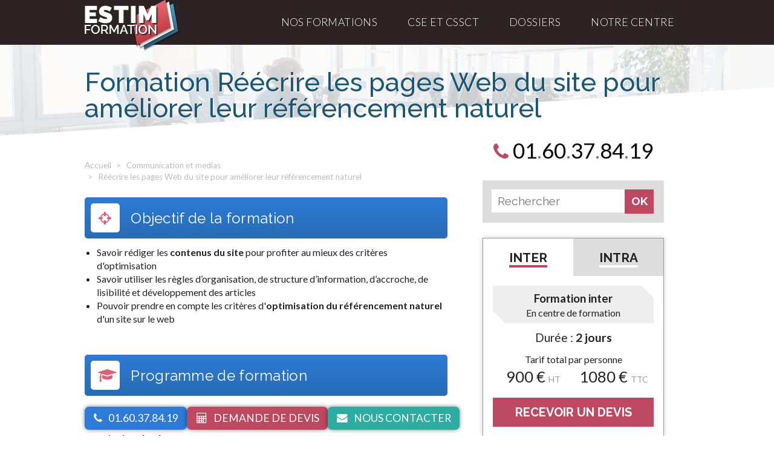

--- FILE ---
content_type: text/html; charset=UTF-8
request_url: https://www.estim-formation.com/formation-web-site-amelioration-referencement-naturel
body_size: 9516
content:
<!doctype html>
<html class="no-js" lang="fr">
    <head>
		
		        <meta charset="utf-8">
        <meta http-equiv="x-ua-compatible" content="ie=edge">
        <title>      Formation Réécrire les pages Web du site pour améliorer leur référencement naturel</title>

        <meta name="description" content="Formation Réécrire les pages Web du site pour améliorer leur référencement naturel en entreprise ou en centre de formation, animée par des professionnels expérimentés.">        
        <meta name="viewport" content="width=device-width, initial-scale=1">
	
				
		<link href="https://fonts.googleapis.com/css?family=Lato:300,400,700|Raleway:300,400,500,600,700&display=swap" rel="stylesheet">
		                        <link rel="stylesheet" href="/build/app.97eb9049.css">
        		        <link rel="icon" type="image/png" href="/favicon-96x96.png" sizes="96x96" />
		<link rel="icon" type="image/svg+xml" href="/favicon.svg" />
		<link rel="shortcut icon" href="/favicon.ico" />
		<link rel="apple-touch-icon" sizes="180x180" href="/apple-touch-icon.png" />
		<meta name="apple-mobile-web-app-title" content="EstimFormation" />
		<link rel="manifest" href="/site.webmanifest" />
		<script src="https://use.fontawesome.com/fadfbb12c8.js"></script>
					<script type="application/ld+json">
	{
	  "@context": "http://schema.org",
	  "@type": "BreadcrumbList",
	  "itemListElement": [
	  {
	    "@type": "ListItem",
	    "position": 1,
	    "item": {
	      "@id": "https://www.estim-formation.com/",
	      "name": "Accueil"
	    }
	  },{
	    "@type": "ListItem",
	    "position": 2,
	    "item": {
	      "@id": "https://www.estim-formation.com/formations-communication-et-medias",
	      "name": "Communication et medias"
	    }
	  },{
	    "@type": "ListItem",
	    "position": 3,
	    "item": {
	      "@id": "https://www.estim-formation.com/formation-web-site-amelioration-referencement-naturel",
	      "name": "Réécrire les pages Web du site pour améliorer leur référencement naturel"
	    }
	  }
	  ]
	}
	</script>

	

	<script type="application/ld+json">
	[
		{
		"@context": "http://schema.org/",
		"@type": "EducationEvent",
	    "name": "Formation Réécrire les pages Web du site pour améliorer leur référencement naturel",
		"eventStatus":"EventScheduled",
		"startDate": "2026-02-05",
				"endDate": "2026-02-06",
				  		"description": "Session disponible en centre de formation, dans vos locaux ou en visio-conférence.",
				"url": "https://www.estim-formation.com/formation-web-site-amelioration-referencement-naturel",
		"location": {
			"@type": "Place",
			"address": {
				"@type": "PostalAddress",
				"addressLocality": "Lognes",
				"postalCode": "77185",
				"streetAddress": "17 Rue Nicolas Appert"
			},
			"name": "Estim Formation"
		}	

				
						,"offers": {
				"@type": "Offer",
				"url": "https://www.estim-formation.com/formation-web-site-amelioration-referencement-naturel",				
        		"availability": "https://schema.org/InStock",
				"price": "900.00",
				"priceCurrency": "EUR",
				"category": "Formation inter-entreprise"
			},
			"hasCourseInstance": [
			
						{
				"@type": "CourseInstance",
				"courseMode": "onsite",				
        		"availability": "https://schema.org/InStock",
				"url": "https://www.estim-formation.com/formation-web-site-amelioration-referencement-naturel",
				"location": "Centre de formation",
				"courseSchedule": {
					"@type": "Schedule",
					"duration": "PT2D",
					"startDate": "2026-02-05",
					"endDate": "2026-02-06"
				}
			},
						{
				"@type": "CourseInstance",
				"courseMode": "onsite",				
        		"availability": "https://schema.org/InStock",
				"url": "https://www.estim-formation.com/formation-web-site-amelioration-referencement-naturel",
				"location": "Centre de formation",
				"courseSchedule": {
					"@type": "Schedule",
					"duration": "PT2D",
					"startDate": "2026-04-30",
					"endDate": "2026-05-01"
				}
			},
						{
				"@type": "CourseInstance",
				"courseMode": "onsite",
				"courseWorkload": "P2D",
				"location": "Dans vos locaux",					
				"duration": "PT2D"
			}]
				


	
		
		,"eventAttendanceMode": "https://schema.org/OfflineEventAttendanceMode",	
		"organizer":{
			"@type":"Organization",
			"name":"Estim Formation",			
            "url": "https://www.estim-formation.com/"
		}
		
	},		{
		"@context": "http://schema.org/",
		"@type": "EducationEvent",
	    "name": "Formation Réécrire les pages Web du site pour améliorer leur référencement naturel",
		"eventStatus":"EventScheduled",
		"startDate": "2026-04-30",
				"endDate": "2026-05-01",
				  		"description": "Session disponible en centre de formation, dans vos locaux ou en visio-conférence.",
				"url": "https://www.estim-formation.com/formation-web-site-amelioration-referencement-naturel",
		"location": {
			"@type": "Place",
			"address": {
				"@type": "PostalAddress",
				"addressLocality": "Lognes",
				"postalCode": "77185",
				"streetAddress": "17 Rue Nicolas Appert"
			},
			"name": "Estim Formation"
		}	

				
						,"offers": {
				"@type": "Offer",
				"url": "https://www.estim-formation.com/formation-web-site-amelioration-referencement-naturel",				
        		"availability": "https://schema.org/InStock",
				"price": "900.00",
				"priceCurrency": "EUR",
				"category": "Formation inter-entreprise"
			},
			"hasCourseInstance": [
			
						{
				"@type": "CourseInstance",
				"courseMode": "onsite",				
        		"availability": "https://schema.org/InStock",
				"url": "https://www.estim-formation.com/formation-web-site-amelioration-referencement-naturel",
				"location": "Centre de formation",
				"courseSchedule": {
					"@type": "Schedule",
					"duration": "PT2D",
					"startDate": "2026-02-05",
					"endDate": "2026-02-06"
				}
			},
						{
				"@type": "CourseInstance",
				"courseMode": "onsite",				
        		"availability": "https://schema.org/InStock",
				"url": "https://www.estim-formation.com/formation-web-site-amelioration-referencement-naturel",
				"location": "Centre de formation",
				"courseSchedule": {
					"@type": "Schedule",
					"duration": "PT2D",
					"startDate": "2026-04-30",
					"endDate": "2026-05-01"
				}
			},
						{
				"@type": "CourseInstance",
				"courseMode": "onsite",
				"courseWorkload": "P2D",
				"location": "Dans vos locaux",					
				"duration": "PT2D"
			}]
				


	
		
		,"eventAttendanceMode": "https://schema.org/OfflineEventAttendanceMode",	
		"organizer":{
			"@type":"Organization",
			"name":"Estim Formation",			
            "url": "https://www.estim-formation.com/"
		}
		
	}			
	]
	</script>

	

	

	<script type="application/ld+json">
	{
		"@context": "https://schema.org",
		"@type": "Course",
		"name": "Formation Réécrire les pages Web du site pour améliorer leur référencement naturel",
		"description": "Session disponible en centre de formation, dans vos locaux ou en visio-conférence.",
		"provider": {
			"@type": "Organization",
			"name": "Estim Formation",
			"sameAs": "https://www.estim-formation.com"
		}
		
		
						,"offers": {
				"@type": "Offer",
				"price": "900.00",
				"priceCurrency": "EUR",
				"category": "Formation inter-entreprise"
			},
			"hasCourseInstance": [
			
						{
				"@type": "CourseInstance",
				"courseMode": "onsite",
				"location": "Centre de formation",
				"courseSchedule": {
					"@type": "Schedule",
					"duration": "PT2D",
					"startDate": "2026-02-05",
					"endDate": "2026-02-06"
				}
			},
						{
				"@type": "CourseInstance",
				"courseMode": "onsite",
				"location": "Centre de formation",
				"courseSchedule": {
					"@type": "Schedule",
					"duration": "PT2D",
					"startDate": "2026-04-30",
					"endDate": "2026-05-01"
				}
			},
						{
				"@type": "CourseInstance",
				"courseMode": "onsite",
				"courseWorkload": "P2D",
				"location": "Dans vos locaux",					
				"duration": "PT2D"
			}]
				


	
			}
	</script>	
	

		
    </head>
    <body>
		        <header id="topHeader" class=" ">
        	<div class="wrapper">
				<span id="toggleMenu"><span>Menu </span><i class="fa fa-bars"></i></span>
				<a href="/">Estim Formation : Centre de formation professionnelle</a>
				<nav id="openResponsiveMenu">
					<ul>
						<li class="simple"><a href="/catalogue-formations">Nos formations</a><i class="fa fa-angle-down"></i><div class="menuFormations"><div class="wrapper">
							<ul>
													    	<li><a href="/formations-accueil-pmr-et-psh"><i class="fa fa-wheelchair-alt"></i> Accueil des PMR et PSH</a></li>
													    	<li><a href="/formations-informatique"><i class="fa fa-desktop"></i> Bureautique et Informatique</a></li>
													    	<li><a href="/formations-communication-professionnelle"><i class="fa fa-bullhorn"></i> Communication professionnelle</a></li>
													    	<li><a href="/formations-comptabilite-gestion-finances"><i class="fa fa-pie-chart"></i> Comptabilité Gestion Finances</a></li>
													    	<li><a href="/formations-cse-et-instances-representatives-du-personnel"><i class="fa fa-address-card-o"></i> CSE et CSSCT</a></li>
													    	<li><a href="/formations-droit"><i class="fa fa-legal"></i> Droit</a></li>
													    	<li><a href="/formations-gestion-projet"><i class="fa fa-gears"></i> Gestion de projet</a></li>
													    	<li><a href="/formations-handicap-et-diversite-dans-entreprise"><i class="fa fa-wheelchair-alt"></i> Handicap et diversité dans l&#039;entreprise</a></li>
													    	<li><a href="/formations-hygiene-nettoyage-entretien"><i class="fa fa-wrench"></i> Hygiène, nettoyage et entretien</a></li>
													    	<li><a href="/formations-marketing-vente"><i class="fa fa-line-chart"></i> Marketing Vente</a></li>
													    	<li><a href="/formations-securite-prevention-risques-professionnels"><i class="fa fa-fire"></i> Prévention des risques professionnels</a></li>
													    	<li><a href="/formations-prevention-du-harcelement-entreprise"><i class="fa fa-users"></i> Prévention du harcèlement en entreprise</a></li>
													    	<li><a href="/formations-qualite"><i class="fa fa-thumbs-o-up"></i> Qualité et normes</a></li>
													    	<li><a href="/formations-ressources-humaines"><i class="fa fa-users"></i> Ressources humaines et Management</a></li>
													    	<li><a href="/formations-secretariat"><i class="fa fa-clipboard"></i> Secrétariat et accueil</a></li>
													    	<li><a href="/formations-securite-personnes"><i class="fa fa-hand-paper-o"></i> Sécurité des personnes</a></li>
													    	<li><a href="/formations-services-a-la-personne"><i class="fa fa-user-plus"></i> Services à la personne</a></li>
													    	<li><a href="/formations-vente-negociation"><i class="fa fa-bar-chart"></i> Vente Négociation</a></li>
														</ul></div></div></li>
						<li class="simple"><a href="/cse-cssct/">CSE et CSSCT</a><i class="fa fa-angle-down"></i>
							<div class="smallMenu">
								<ul>
									<li><a href="/cse-cssct/formations-obligatoires">Formations obligatoires du CSE</a></li>
									<li><a href="/cse-cssct/accompagnement-operationnel">Accompagnement opérationnel</a></li>
									<li><a href="/cse-cssct/suivi-strategique">Conseil stratégique</a></li>
									<li></li>
								</ul>
							</div>
						</li>
						<li class="simple"><a href="/dossiers-formation-professionnelle">Dossiers</a></li>

						<li><span>Notre centre</span><i class="fa fa-angle-down"></i><div class="smallMenu">
							<ul>
														    	<li><a href="/centre-de-formation/notre-centre-formation-professionnelle">Découvrir le centre de formation</a></li>
														    	<li><a href="/centre-de-formation/deroulement-de-la-formation">Déroulement de la formation</a></li>
														    	<li><a href="/centre-de-formation/equipe-estim-formation">Notre équipe</a></li>
																<li><a href="/devenir-formateur">Devenir formateur</a></li>
														    	<li><a href="/centre-de-formation/formation-inter-intra-entreprise">Formation inter ou intra ?</a></li>
														    	<li><a href="/centre-de-formation/formation-sur-mesure">La formation sur mesure</a></li>
														    	<li><a href="/centre-de-formation/pedagogie-demarche-qualite">Pédagogie et démarche qualité</a></li>
														    	<li><a href="/centre-de-formation/accessibilite-formation-handicap-troubles-cognitifs">Accessibilité handicap / troubles cognitifs</a></li>
																
							</ul></div></li>



												</ul>
				</nav>
			</div>
        </header>

		  

							<div class="title titleFormation" >
					<span></span>
					<div class="wrapper">
								<h1 class="h1formation">Formation Réécrire les pages Web du site pour améliorer leur référencement naturel</h1>
						
					</div>
					<svg viewBox="0 0 1000 80" preserveAspectRatio="none" width="100%" height="80">

						<polygon points="1000,80  1000,0  0,80" style="fill:#fff;"/>
					</svg>
				</div>	
					
    
		

    	

        <div class="wrapper main">
			<div class="mainColumn mainFormation ">
				
	<ul class="breadcrumb">
		<li><a href="/">Accueil</a></li>
		<li><a href="/formations-communication-et-medias">Communication et medias</a></li>
				<li>Réécrire les pages Web du site pour améliorer leur référencement naturel</li>
	</ul>

	
	
	<div class="detailFormation objectifFormation infoVisio">
		<h2><i class="fa fa-crosshairs"></i> Objectif de la formation</h2>
		<ul>
	<li>Savoir r&eacute;diger les <strong>contenus du site</strong> pour profiter au mieux des crit&egrave;res d&#39;optimisation&nbsp;</li>
	<li>Savoir utiliser les r&egrave;gles d&rsquo;organisation, de structure d&rsquo;information, d&rsquo;accroche, de lisibilit&eacute; et d&eacute;veloppement des articles</li>
	<li>Pouvoir prendre en compte les crit&egrave;res d&#39;<strong>optimisation du r&eacute;f&eacute;rencement naturel</strong> d&#39;un site sur le web</li>
</ul>
	</div>
	

	<div class="detailFormation programmeFormation">
		<h2><i class="fa fa-graduation-cap"></i> Programme de formation</h2>
		<p><strong>Comment les moteurs de recherche analysent les contenus web&nbsp;</strong></p>

<p><strong>Le principe de &quot; longue tra&icirc;ne&quot;</strong></p>

<ul>
	<li>traiter chaque page en tant que &quot;landing page&quot;</li>
</ul>

<p><strong>Ecrit et internaute:</strong></p>

<ul>
	<li>&nbsp;Influence du contenu et de la forme&nbsp;</li>
	<li>Objectif: &nbsp;satisfaire la lecture des internautes et le parcours des moteurs de recherche&nbsp;</li>
	<li>R&eacute;diger pr&eacute;cis&eacute;ment les balises&nbsp;; placement des mots cl&eacute;s de r&eacute;f&eacute;rencement&nbsp;</li>
	<li>Principes de r&eacute;daction de la page d&#39;index&nbsp;: respecter le mod&egrave;le sujet-verbe-compl&eacute;ment&nbsp;</li>
	<li>Centrer sa page sur un angle tr&egrave;s sp&eacute;cifique&nbsp;:&nbsp;information essentielle&nbsp;et 5 W&nbsp;</li>
</ul>

<p><strong>Suivre la r&egrave;gle des 4 niveaux d&rsquo;information: pyramide invers&eacute;e&nbsp;</strong></p>

<ul>
	<li>Techniques d&rsquo;&eacute;criture et r&eacute;&eacute;criture des titres: informatifs, explicites, concis&nbsp;</li>
	<li>R&eacute;daction du chapeau: donner&nbsp;toute l&#39;information en donnant envie d&rsquo;aller plus loin&nbsp;</li>
	<li>Choisir les mots cl&eacute;s du chapeau&nbsp;en vue d&rsquo;y ins&eacute;rer des liens contextuels&nbsp;</li>
	<li>Champs s&eacute;mantiques et contexte du mot cl&eacute;: importance de la construction des phrases&nbsp;</li>
	<li>Placement des liens hypertextes contextuels sur les mots cl&eacute;s pertinents&nbsp;</li>
	<li>Principes et coh&eacute;rence du maillage interne de liens&nbsp;</li>
	<li>Int&eacute;r&ecirc;t de l&#39;image, des textes alternatifs et l&eacute;gendes</li>
</ul>

				

		<div class="surmesure">
			<i class="fa fa-lightbulb-o"></i>
			<p>Vous souhaitez adapter ce programme pédagogique à vos besoins spécifiques ? Optez pour la <strong><a href="/formation-sur-mesure-web-site-amelioration-referencement-naturel" title="Formation sur mesure Réécrire les pages Web du site pour améliorer leur référencement naturel">formation réécrire les pages web du site pour améliorer leur référencement naturel sur mesure</a></strong> !</p>
		</div>
                <span style="display:block;font-size:0.8em;margin-top:.5em;text-align:center;color:#666;">Programme pédagogique mis à jour le <b>22-07-2023</b></span>
                
	</div>

	<div class="detailFormation prerequisFormation">
		<h2><i class="fa fa-users"></i> Prérequis et public cible</h2>
					<h3>Prérequis pour la formation <strong>Réécrire les pages Web du site pour améliorer leur référencement naturel</strong> :</h3>
			<p>Etre en charge du r&eacute;f&eacute;rencement</p>

<p>Conna&icirc;tre les crit&egrave;res d&#39;optimisation du r&eacute;f&eacute;rencement naturel d&#39;un site sur le web</p>

<p>Savoir r&eacute;diger les contenus du site pour profiter au mieux des crit&egrave;res d&#39;optimisation</p>
			<br/>
							<h3>Public concerné :</h3>
			<p>Les collaborateurs des services marketing, commercial et communication&nbsp;</p>

<p>Les gestionnaires de communication externe de l&#39;entreprise&nbsp;</p>

<p>Tout collaborateur charg&eacute; de communication web</p>

<p>Toutes personnes ayant d&eacute;j&agrave; une connaissance des principes de base du r&eacute;f&eacute;rencement naturel</p>
			</div>

	<div class="detailFormation evalutationFormation">
		<h2><i class="fa fa-trophy"></i> Modalité d'évaluation pédagogique</h2>

			<h3>Méthodes d'apprentissage :</h3>
						<p>Application pratique&nbsp;: r&eacute;&eacute;criture de pages du site corporate&nbsp;pour am&eacute;liorer leur r&eacute;f&eacute;rencement naturel</p>

<p>Apports th&eacute;oriques sur cas r&eacute;els&nbsp; et &nbsp;&eacute;changes de bonnes pratiques.</p>
						<br/>

					<h3>Evaluation des compétences acquises par les stagiaires :</h3>
			<p>Evaluation des comp&eacute;tences par applications pratiques</p>

<p>&nbsp;</p>

<p><em>Pour plus de confort p&eacute;dagogique un groupe de 2 &agrave; 8 personnes en formation</em></p>
			</div>

	<div class="detailFormation sessionsFormation">
		<h2><i class="fa fa-calendar"></i> Prochaines sessions disponibles</h2>
		<ul>
												<li>
				<span>
				<i class="fa fa-angle-right"></i>  
				Du 
				05 février 2026
								au 06 février 2026
					
				<br/><b style="font-weight: normal;font-size: 0.85em;">Paris ou en visio-conférence</b>			
				</span>
				<span><a href="/inscription-web-site-amelioration-referencement-naturel?date=13574" rel="nofollow">Je m'inscris</a></span>
				</li>
							<li>
				<span>
				<i class="fa fa-angle-right"></i>  
				Du 
				30 avril 2026
								au 01 mai 2026
					
				<br/><b style="font-weight: normal;font-size: 0.85em;">Paris ou en visio-conférence</b>			
				</span>
				<span><a href="/inscription-web-site-amelioration-referencement-naturel?date=13575" rel="nofollow">Je m'inscris</a></span>
				</li>
								<li class="surMesure">
				<span><i class="fa fa-angle-right"></i>  Dans vos locaux et à la date de votre choix </span>
				<span><a href="/inscription-web-site-amelioration-referencement-naturel" rel="nofollow">Sur Mesure</a></span>
			</li>
		</ul>
		
		<p style="font-size:.85em;"><i>Pour toute session de formation inter ou en distanciel, l'inscription doit être validée (convention de formation renvoyée signée) au plus tard 10 jours ouvrés avant le début de la session.</i></p>
		<p style="font-size:.85em;"><i><b>Comment s'inscrire ?</b><br/>
		- Sur cette page, cliquez sur un bouton "Je m'inscris" ou "Recevoir un devis" puis remplissez le formulaire. <br/>
		- Vous recevrez un devis correspondant à votre projet de formation. Si besoin, un(e) chargé(e) de formation pourra être amené à vous contacter par téléphone ou par email pour obtenir des précisions sur votre projet, et pour pouvoir réaliser un devis complet.<br/>
		- Si notre proposition commerciale vous convient, renvoyez nous par email le devis signé. <br/>
		- En retour, nous vous établirons et enverrons par email une convention de formation définissant entre autre la date et le lieu de formation. <br/>
		- Renvoyez pour terminer cette convention signée pour valider votre inscription à une session.</i></p>
		
		
		</i></p>

		
	</div>

	<div class="detailFormation infoVisio">
				<span><i class="fa fa-bullhorn"></i> Formation dans vos locaux / en centre / en visio</span>
		<p>Afin de répondre aux besoinx des entreprises, nos formations peuvent se faire en <strong>centre de formation ou dans vos locaux</strong>. Vous pouvez également choisir la <strong>formation à distance en visio-conférence</strong>.</p>
		<p>Vous pouvez dès à présent faire une demande pour une <a href="/devis-formation-web-site-amelioration-referencement-naturel?type=visio">formation Réécrire les pages Web du site pour améliorer leur référencement naturel en visio-conférence</a>.</p>
				<p>Notre centre de formation est <strong>certifié Qualiopi</strong>. </p>
	</div>

	<div style="margin-bottom: 30px;">
		</div>

	<div class="related">
		<h2><a href="/formations-communication-et-medias">Formations communication et medias :</a></h2>
		<ul>
						    <li><a href="/formation-ecrire-articles-enrichir-contenu-web" title="Formation Savoir écrire des articles  pour enrichir le contenu de son site web">Savoir écrire des articles  pour enrichir le contenu de son site web</a></li>
						    <li><a href="/formation-formation-chat-gpt-savoir-rediger-prompts-efficaces" title="Formation Chat GPT : rédiger des prompts efficaces">Chat GPT : rédiger des prompts efficaces</a></li>
						    <li><a href="/formation-rediger-posts-billets-creation-trafic-animer-augmenter-notoriete" title="Formation Bien rédiger les Posts/Billets du blog pour créer du trafic, l&#039;animer et augmenter  sa notoriété">Bien rédiger les Posts/Billets du blog pour créer du trafic, l&#039;animer et augmenter  sa notoriété</a></li>
						    <li><a href="/formation-concevoir-des-supports-presentation-visuels-et-attractifs" title="Formation Concevoir des supports de présentation visuels et attractifs">Concevoir des supports de présentation visuels et attractifs</a></li>
						    <li><a href="/formation-emails-efficaces-E-etiquette" title="Formation Savoir rédiger des emails efficaces en  respectant l&#039;E-étiquette">Savoir rédiger des emails efficaces en  respectant l&#039;E-étiquette</a></li>
					</ul>
	</div>

				</div>
			
								<div class="rightColumn">
					<div class="tel">
						<a href="tel:0160378419"><i class="fa fa-phone"></i> 01<span>.</span>60<span>.</span>37<span>.</span>84<span>.</span>19</a>
					</div>
					<div class="searchForm">
						<form action="/recherche" method="post">
							<input type="text" name="searchForm" placeholder="Rechercher" />
							<input type="hidden" name="token" value="StswYrpy7GHAaaCZ5eHHyiuvrUME0jwrPxBVHeZT7fA" />
							<input type="submit" value="OK" />
						</form>
					</div>

						<div class="tarifContainer">
	<div class="tarif">
		<ul>
			<li class="active" id="btInter"><span><b>Inter</b></span></li>
			<li id="btIntra"><span><b>Intra</b></span></li>
		</ul>
		<div class="tarif tarifInter" id="divInter">
			<h3>Formation inter</h3>
			<p>En centre de formation</p>
						<p class="duree">Durée : <b>2 jours</b></p>
						
			<p>Tarif total par personne</p>
			<p class="tarif">
								    <span>900 € <i>HT</i></span><span> 1080 € <i>TTC</i></span>
								
			</p> 
			<a href="/devis-formation-web-site-amelioration-referencement-naturel?type=inter">RECEVOIR UN DEVIS</a>
		</div>
		<div class="tarif tarifIntra" id="divIntra" style="display:none;">
			<h3>Formation intra</h3>
			<p>Dans vos locaux</p>
						<p class="duree">Durée conseillée : <b>2 jours</b></p>
						<p>Tarif par groupe / jour</p>			
			<p class="tarif">
								<span>1050 € <i>HT</i></span><span> 1260 € <i>TTC</i></span>
							</p> 
			<a href="/devis-formation-web-site-amelioration-referencement-naturel?type=intra">RECEVOIR UN DEVIS</a>
		</div>		
	</div>


	<div class="tarif tarifVisio">
		<div>
			<p>Besoin d'une <strong>formation Réécrire les pages Web du site pour améliorer leur référencement naturel en visio</strong> ? Nous proposons nos programmes en distanciel</p>
			<a href="/devis-formation-web-site-amelioration-referencement-naturel?type=visio">FORMATION EN VISIO<br/>RECEVOIR UN DEVIS </a>
		</div>
	</div>

	<div class="downloadProgramme">
		<a href="/pdf/formation-web-site-amelioration-referencement-naturel.pdf" download>
		<span>
			<i class="fa fa-file-pdf-o"></i>
		</span>
		<span>
			 Télécharger le programme pédagogique
		</span>
		</a>
	</div>

	</div>

					
					
					
				</div>

				   
        				
        </div>

		

                    <div class="homeActu homeDossier homeDossierBottom">
                <div class="wrapper">
                    <ul>
                                                <li style="box-shadow:none;">
							<a href="/dossiers-droit-ressources-humaines/quelles-differences-entre-harcelement-moral-et-management-autoritaire-" style="background-image:url('https://www.estim-formation.com/upload/dossier/quelles-diffrences-entre-harclement-moral-et-management-autoritaire-_20230306154539.jpeg');">
							<span><strong>Quelles différences entre le harcèlement moral et le management autoritaire ?</strong></span>
							</a>			
							<p class="extract">Management maladroit et autoritaire, ou harc&egrave;lement moral ? Sachez faire la distinction entre deux situations et &eacute;viter les comportements toxiques au travail.</p>
						</li>
                                                <li style="box-shadow:none;">
							<a href="/dossiers-droit-ressources-humaines/harcelement-ou-surcharge-travail-quelles-differences-" style="background-image:url('https://www.estim-formation.com/upload/dossier/harcelement-ou-surcharge-travail-quelles-differences-_20200615170619.jpeg');">
							<span><strong>Harcèlement ou surcharge de travail ? Quelles différences ?</strong></span>
							</a>			
							<p class="extract">Le mot &laquo;&nbsp;harc&egrave;lement&nbsp;&raquo; est entr&eacute; dans langage commun, &agrave; tort&nbsp;: &laquo;&nbsp;je suis harcel&eacute;&nbsp;&raquo;, &laquo;&nbsp;il m&rsquo;a harcel&eacute;&nbsp;&raquo;&hellip;Ce mot est parfois banalis&eacute; et n&rsquo;est pas forc&eacute;ment utilis&eacute; &agrave; bon escient.</p>
						</li>
                                                <li style="box-shadow:none;">
							<a href="/dossiers-droit-ressources-humaines/a-quoi-sert-cse-comite-social-et-economique-dans-entreprise-" style="background-image:url('https://www.estim-formation.com/upload/dossier/a-quoi-sert-cse-comit-social-et-conomique-dans-entreprise-_20230308161256.jpeg');">
							<span><strong>A quoi sert le CSE (Comité Social et Économique) dans l&#039;entreprise ?</strong></span>
							</a>			
							<p class="extract">Suite &agrave; la fusion des instances du personnel par l&#39;ordonnance de 2017, les entreprises doivent mettre en place un CSE d&egrave;s lors qu&#39;elles d&eacute;passent les 10 salari&eacute;s. Il est...</p>
						</li>
                                            </ul>

                    <div>
                        <a href="/dossiers-formation-professionnelle">Tous les Dossiers <br/><strong>Formation et Entreprise</strong></a>
                    </div>
                </div>
            </div>        
                


		<div class="homeIconsBanner">
			<div class="wrapper">
				<ul>
					<li>
						<span>96 %</span>
						<p>de stagiaires satisfaits</p>
					</li>
					<li>
						<span></span>
						<p>Certifié Qualiopi</p>
											</li>
					<li>
						<span>+8300h</span>
						<p>dispensées en 2023</p>
					</li>
				</ul>
                <p style="text-align:center;font-size:.75em;">
					<a href="/img/Certificat_F1187.pdf" target="_blank"><i>(voir le certificat Qualiopi)</i></a>
				</p>
			</div>	
		</div>

        <footer>
            <div class="footerHandicap">
			    <div class="wrapper">
                    <a href="/centre-de-formation/accessibilite-formation-handicap-troubles-cognitifs"><i class="fa fa-wheelchair" aria-hidden="true"></i> <i class="fa fa-deaf" aria-hidden="true"></i> <i class="fa fa-low-vision" aria-hidden="true"></i> <b>Handicap ou trouble cognitif :</b> découvrez notre démarche "Formation accessible"</a> 
                </div>
            </div>
			<div class="wrapper">
				<div>
					<span></span>
					<p>Estim Formation</p>
					<p>17 Rue Nicolas Appert</p>
					<p>77185 Lognes</p>
					<p>01 60 37 84 19</p>
				</div>
				<div>
					<ul>
						<li><a href="https://www.facebook.com/Estim.Formation.centre.de.formation" target="_blank" rel="noreferrer">Facebook - Estim formation</a></li>
						<li><a href="/devenir-formateur">Devenir formateur</a></li>
						<li><a href="/centre-de-formation/formation-sur-mesure">Programmes de formation sur mesure</a></li>
						<li><a href="/devis-formation-web-site-amelioration-referencement-naturel">Devis formation professionnelle</a></li>
						<li><a href="/centre-de-formation/mentions-legales">Mentions légales</a></li>
						
					</ul>
				</div>
				<div>
					<ul>
													<li><a href="/dossiers-droit-ressources-humaines/harcelement-ou-surcharge-travail-quelles-differences-">Harcèlement ou surcharge de travail ? Quelles différences ?</a></li>
													<li><a href="/dossiers-cse-cssct/role-du-cse-harcelement-moral-ou-sexuel-entreprise">Guide du CSE dans les cas de harcèlement moral ou sexuel en entreprise</a></li>
													<li><a href="/dossiers-droit-ressources-humaines/le-harcelement-probleme-managerial">Le harcèlement : un problème managérial</a></li>
																									<li><a href="/theme/cse-comite-social-et-economique">CSE : Comité Social et Économique</a></li>
													<li><a href="/theme/harcelement-en-entreprise-prevention">Harcèlement en entreprise : prévenir et agir</a></li>
						
					</ul>
				</div>
				<div>
					<p>Estim Formation, organisme de formation professionnelle continue. Formations sur Paris, et dans la France entière dans votre entreprise ou en centre de formation</p>
				</div>
			</div>
        </footer>

		
		<div class="fixedFooter">
			<div class="wrapper">
				<div><a href="tel:0160378419"><i class="fa fa-phone"></i><span>01.60.37.84.19</span></a></div>
				<div><a href="/devis-formation-web-site-amelioration-referencement-naturel"><i class="fa fa-calculator"></i><span><span>Demande de </span>devis</span></a></div>
				<div><a href="/contact-formation"><i class="fa fa-envelope"></i><span><span>Nous </span>contact<span>er</span></span></a></div>
			</div>
		</div>


                
		
				            <script src="/build/runtime.d94b3b43.js"></script><script src="/build/app.7eb48fb8.js"></script>        
		
				<script>

			document.addEventListener("DOMContentLoaded", (event)=>{ 
				const body = document.getElementsByTagName('body')[0];
				document.addEventListener("scroll", (eventscroll)=> {
					if(window.scrollY == 0) {
						body.classList.remove('fixedMenu');
					} else {
						body.classList.add('fixedMenu');
					}
				});
			});


			document.getElementById('toggleMenu').addEventListener('click', (event)=> {
				document.querySelector('body>header').classList.add('open');
				document.querySelector('#openResponsiveMenu').style.left = "1em";
				document.getElementById('topHeader').classList.add('openResponsive');
				//document.querySelector('.solid').classList.add('solidOpen');
				
				// 		$('.solid').fadeIn(300);
				// <i class="fa fa-times" aria-hidden="true"></i>
				const closeBt = document.createElement('i');
				closeBt.classList.add('fa');
				closeBt.classList.add('fa-times');
				closeBt.classList.add('closemenu');
				document.getElementById('topHeader').appendChild(closeBt);
				closeBt.addEventListener('click', eventClose => {
					document.querySelector('body>header').classList.remove('open');
					document.querySelector('#openResponsiveMenu').style.left = "-100%";
					document.getElementById('topHeader').classList.remove('openResponsive');
					document.getElementById('topHeader').removeChild(eventClose.target);
				});
			});


			document.querySelectorAll('#openResponsiveMenu>ul>li>i').forEach(element => {
				element.addEventListener('click', event => {
					const ssmenu = event.target.nextElementSibling;
					if(ssmenu.classList.contains('open')) ssmenu.classList.remove('open');
					else ssmenu.classList.add('open');
				})
			});



			// 	$('#toggleMenu').click(function(e) {
// 		$('body>header').addClass('open');
// 		$('#openResponsiveMenu ul').css('left', '0');
// 		$('.solid').addClass('solidLarge');
// 		$('.solid').fadeIn(300);
// 	});

		</script>

        	<script>
		// var rightHeight;
		// var tarifOffset;

		// $('document').ready(function() {
		// 	rightHeight = $('.rightColumn').height() + $('.rightColumn').offset().top;

		// 	tarifOffset = $('.rightColumn .tarifContainer').offset().top;
		// 	$('#btInter').click(function() {
		// 		$(this).addClass('active');
		// 		$('#btIntra').removeClass('active');
		// 		$('#divIntra').hide();
		// 		$('#divInter').fadeIn(200);
		// 	});

		// 	$('#btIntra').click(function() {
		// 		$(this).addClass('active');
		// 		$('#btInter').removeClass('active');
		// 		$('#divInter').hide();
		// 		$('#divIntra').fadeIn(200);
		// 	});

		// 	$(window).scroll(function() {
		// 		if($(window).scrollTop() > rightHeight && $('.rightColumn .tel').is(":visible")) {
		// 			$('.rightColumn >*').hide();
		// 			$('.rightColumn').addClass("fixed");
		// 			$('.rightColumn >.tarifContainer').fadeIn(200);
		// 		}


		// 		if($('.rightColumn').offset().top < tarifOffset && !$('.rightColumn .tel').is(":visible")) {
		// 			$('.rightColumn >*').show();
		// 			$('.rightColumn').removeClass("fixed");
		// 		}

		// 		if(window.scrollY > (rightHeight + $('.rightColumn').height() +100) && window.innerWidth > 915) {
		// 			$('.rightColumn').css('position', 'absolute');
		// 			$('.rightColumn').css('top', (rightHeight + $('.rightColumn').height() +200) + 'px');
		// 		} else {
		// 			$('.rightColumn').attr('style', '');

		// 		}

	
		// 	});
		// });
		

	document.addEventListener("DOMContentLoaded", function () {
		const rightColumn = document.querySelector(".rightColumn");
		const tarifContainer = rightColumn.querySelector(".tarifContainer");
		const tel = rightColumn.querySelector(".tel");

		let topToColumn = rightColumn.getBoundingClientRect().top;
		let mainBottom = document.querySelector(".mainFormation").getBoundingClientRect().bottom;
		const limite = rightColumn.offsetHeight + topToColumn;

		window.addEventListener("scroll", function () {
			if(window.scrollY > limite) {
				let headerH = document.getElementById('topHeader').offsetHeight+20;
				rightColumn.style.position = "fixed";
				rightColumn.style.top = headerH+"px";

				document.querySelector(".searchForm").style.display = "none";
				document.querySelector(".downloadProgramme").style.display = "none";
				document.querySelector(".tarifVisio").style.display = "none";

				// Check if bas de page
				//const mainColulmn = document.querySelector(".mainFormation").offsetHeight;
				const mainColulmn = document.querySelector(".mainFormation").offsetHeight + document.querySelector(".titleFormation").offsetHeight;
				
				//console.log(bottomColumn + headerH + window.scrollY);
				// console.log(mainColulmn);
				// console.log(rightColumn.offsetHeight + headerH + window.scrollY);

				if((rightColumn.offsetHeight + headerH + window.scrollY) >= mainColulmn) {
					document.querySelector(".main").style.position = "relative";
					rightColumn.style.top = "auto";
					rightColumn.style.bottom = "0px";
					rightColumn.style.position = "absolute";
					console.log("bottom");
				}


			} else {
				rightColumn.style.position = "static";
				document.querySelector(".searchForm").style.display = "block";
				document.querySelector(".downloadProgramme").style.display = "block";
				document.querySelector(".tarifVisio").style.display = "block";
			}



		});


		const btInter = document.getElementById("btInter");
		const btIntra = document.getElementById("btIntra");
		const divInter = document.getElementById("divInter");
		const divIntra = document.getElementById("divIntra");

		btInter.addEventListener("click", function () {
			this.classList.add("active");
			btIntra.classList.remove("active");
			divIntra.style.display = "none";

			divInter.style.opacity = 0;
			divInter.style.display = "block";
			setTimeout(() => {
				divInter.style.transition = "opacity 0.2s";
				divInter.style.opacity = 1;
			}, 10);
		});
		
		btIntra.addEventListener("click", function () {
			this.classList.add("active");
			btInter.classList.remove("active");
			divInter.style.display = "none";

			divIntra.style.opacity = 0;
			divIntra.style.display = "block";
			setTimeout(() => {
				divIntra.style.transition = "opacity 0.2s";
				divIntra.style.opacity = 1;
			}, 10);
		});

				// 	$('#btInter').click(function() {
		// 		$(this).addClass('active');
		// 		$('#btIntra').removeClass('active');
		// 		$('#divIntra').hide();
		// 		$('#divInter').fadeIn(200);
		// 	});

		// 	$('#btIntra').click(function() {
		// 		$(this).addClass('active');
		// 		$('#btInter').removeClass('active');
		// 		$('#divInter').hide();
		// 		$('#divIntra').fadeIn(200);
		// 	});

		// let rightHeight = rightColumn.offsetHeight + rightColumn.getBoundingClientRect().top + window.scrollY;
		// let tarifOffset = tarifContainer.getBoundingClientRect().top + window.scrollY;

		// // Boutons Inter / Intra
		// const btInter = document.getElementById("btInter");
		// const btIntra = document.getElementById("btIntra");
		// const divInter = document.getElementById("divInter");
		// const divIntra = document.getElementById("divIntra");

		// btInter.addEventListener("click", function () {
		// 	this.classList.add("active");
		// 	btIntra.classList.remove("active");
		// 	divIntra.style.display = "none";

		// 	divInter.style.opacity = 0;
		// 	divInter.style.display = "block";
		// 	setTimeout(() => {
		// 		divInter.style.transition = "opacity 0.2s";
		// 		divInter.style.opacity = 1;
		// 	}, 10);
		// });

		// btIntra.addEventListener("click", function () {
		// 	this.classList.add("active");
		// 	btInter.classList.remove("active");
		// 	divInter.style.display = "none";

		// 	divIntra.style.opacity = 0;
		// 	divIntra.style.display = "block";
		// 	setTimeout(() => {
		// 		divIntra.style.transition = "opacity 0.2s";
		// 		divIntra.style.opacity = 1;
		// 	}, 10);
		// });

		// Gestion du scroll
		//window.addEventListener("scroll", function () {
			// const scrollTop = window.scrollY;
			// const rightColumnTop = rightColumn.getBoundingClientRect().top + window.scrollY;

			// if (scrollTop > rightHeight && tel.offsetParent !== null) {
			//     // .tel est visible
			//     Array.from(rightColumn.children).forEach(el => el.style.display = "none");
			//     rightColumn.classList.add("fixed");

			//     tarifContainer.style.opacity = 0;
			//     tarifContainer.style.display = "block";
			//     setTimeout(() => {
			//         tarifContainer.style.transition = "opacity 0.2s";
			//         tarifContainer.style.opacity = 1;
			//     }, 10);
			// }

			// if (rightColumnTop < tarifOffset && tel.offsetParent === null) {
			//     Array.from(rightColumn.children).forEach(el => el.style.display = "block");
			//     rightColumn.classList.remove("fixed");
			// }

			// if (scrollTop > (rightHeight + rightColumn.offsetHeight + 100) && window.innerWidth > 915) {
			//     rightColumn.style.position = "absolute";
			//     rightColumn.style.top = (rightHeight + rightColumn.offsetHeight + 200) + "px";
			// } else {
			//     rightColumn.removeAttribute("style");
			// }
		//});
	});
	</script>

    </body>
</html>


--- FILE ---
content_type: text/css
request_url: https://www.estim-formation.com/build/app.97eb9049.css
body_size: 13382
content:
/*! normalize.css v7.0.0 | MIT License | github.com/necolas/normalize.css */html{line-height:1.15;-ms-text-size-adjust:100%;-webkit-text-size-adjust:100%}body{margin:0}article,aside,footer,header,nav,section{display:block}h1{font-size:2em;margin:.67em 0}figcaption,figure,main{display:block}figure{margin:1em 40px}hr{box-sizing:content-box;height:0;overflow:visible}pre{font-family:monospace,monospace;font-size:1em}a{background-color:transparent;-webkit-text-decoration-skip:objects}abbr[title]{border-bottom:none;text-decoration:underline;text-decoration:underline dotted}b,strong{font-weight:inherit;font-weight:bolder}code,kbd,samp{font-family:monospace,monospace;font-size:1em}dfn{font-style:italic}mark{background-color:#ff0;color:#000}small{font-size:80%}sub,sup{font-size:75%;line-height:0;position:relative;vertical-align:baseline}sub{bottom:-.25em}sup{top:-.5em}audio,video{display:inline-block}audio:not([controls]){display:none;height:0}img{border-style:none}svg:not(:root){overflow:hidden}button,input,optgroup,select,textarea{font-family:sans-serif;font-size:100%;line-height:1.15;margin:0}button,input{overflow:visible}button,select{text-transform:none}[type=reset],[type=submit],button,html [type=button]{-webkit-appearance:button}[type=button]::-moz-focus-inner,[type=reset]::-moz-focus-inner,[type=submit]::-moz-focus-inner,button::-moz-focus-inner{border-style:none;padding:0}[type=button]:-moz-focusring,[type=reset]:-moz-focusring,[type=submit]:-moz-focusring,button:-moz-focusring{outline:1px dotted ButtonText}fieldset{padding:.35em .75em .625em}legend{box-sizing:border-box;color:inherit;display:table;max-width:100%;padding:0;white-space:normal}progress{display:inline-block;vertical-align:baseline}textarea{overflow:auto}[type=checkbox],[type=radio]{box-sizing:border-box;padding:0}[type=number]::-webkit-inner-spin-button,[type=number]::-webkit-outer-spin-button{height:auto}[type=search]{-webkit-appearance:textfield;outline-offset:-2px}[type=search]::-webkit-search-cancel-button,[type=search]::-webkit-search-decoration{-webkit-appearance:none}::-webkit-file-upload-button{-webkit-appearance:button;font:inherit}details,menu{display:block}summary{display:list-item}canvas{display:inline-block}[hidden],template{display:none}
/*! HTML5 Boilerplate v6.0.1 | MIT License | https://html5boilerplate.com/ */html{color:#222;font-size:1em;line-height:1.4}::-moz-selection{background:#b3d4fc;text-shadow:none}::selection{background:#b3d4fc;text-shadow:none}hr{display:block;height:1px;border:0;border-top:1px solid #ccc;margin:1em 0;padding:0}audio,canvas,iframe,img,svg,video{vertical-align:middle}fieldset{border:0;margin:0;padding:0}textarea{resize:vertical}.browserupgrade{margin:.2em 0;background:#ccc;color:#000;padding:.2em 0}.hidden{display:none!important}.visuallyhidden{border:0;clip:rect(0 0 0 0);-webkit-clip-path:inset(50%);clip-path:inset(50%);height:1px;margin:-1px;overflow:hidden;padding:0;position:absolute;width:1px;white-space:nowrap}.visuallyhidden.focusable:active,.visuallyhidden.focusable:focus{clip:auto;-webkit-clip-path:none;clip-path:none;height:auto;margin:0;overflow:visible;position:static;width:auto;white-space:inherit}.invisible{visibility:hidden}.clearfix:after,.clearfix:before{content:" ";display:table}.clearfix:after{clear:both}@media print{*,:after,:before{background:0 0!important;color:#000!important;box-shadow:none!important;text-shadow:none!important}a,a:visited{text-decoration:underline}a[href]:after{content:" (" attr(href) ")"}abbr[title]:after{content:" (" attr(title) ")"}a[href^="#"]:after,a[href^="javascript:"]:after{content:""}pre{white-space:pre-wrap!important}blockquote,pre{border:1px solid #999;page-break-inside:avoid}thead{display:table-header-group}img,tr{page-break-inside:avoid}h2,h3,p{orphans:3;widows:3}h2,h3{page-break-after:avoid}}h1,h2,h3,h4,h5,h6,li,p,ul{margin:0;padding:0}a{text-decoration:none}body{font-family:Lato,Helvetica,Arial,sans-serif}.fa{display:inline-block;font:normal normal normal 14px/1 FontAwesome;font-size:inherit;text-rendering:auto;-webkit-font-smoothing:antialiased;-moz-osx-font-smoothing:grayscale}.wrapper{max-width:1000px;margin-left:auto;margin-right:auto}.allTransitions{transition:all .3s}header{background:#2d2324}header #toggleMenu{display:none}header .wrapper>a{float:left;background-image:url(/build/images/logo-formation-estim.5ff8982f.png);display:block;width:157px;height:87px;text-indent:-1000px;margin-top:-2px;background-repeat:no-repeat;transition:width .1s,height .2s;z-index:10000;position:relative}header nav>ul{list-style-type:none;text-align:right;font-size:0}header nav>ul>li{display:inline-block}header nav>ul>li>a,header nav>ul>li>span{color:#fff;display:block;padding:25px;font-weight:300;font-size:1.1rem;cursor:pointer;text-transform:uppercase;letter-spacing:.4px;transition:all .3s}header nav>ul>li>a:hover,header nav>ul>li>span:hover{background:#fff;color:#000}header nav>ul>li>.fa{display:none}header nav>ul>li.showMenuItem>span{font-weight:700;cursor:pointer;padding-top:17px;padding-bottom:17px}header nav>ul>li.hiddenMenuItem{display:none}header nav>ul>li.showMenuItem{display:inline-block!important}header nav>ul>li>div{display:none;padding:20px 0;background:#fff;border-bottom:1px solid #000;box-shadow:0 4px 5px 0 rgba(0,0,0,.1);position:absolute;top:73px;left:0;width:100%;font-size:1rem;z-index:100}header nav>ul>li>div.smallMenu{left:auto;width:285px;padding:10px 0}header nav>ul>li>div.smallMenu ul li{list-style-type:none;text-align:left}header nav>ul>li>div.smallMenu ul li a{padding:10px 15px;display:block;font-size:1.1em;transition:background .3s}header nav>ul>li>div.smallMenu ul li a:hover{background:#e6e6e6}header nav>ul>li>div.menuFormations ul{column-count:3}header nav>ul>li>div.menuFormations ul li{display:inline-block;width:100%;list-style-type:none;text-align:left;font-size:1.05em}header nav>ul>li>div.menuFormations ul li>a{border-bottom:1px dotted transparent;transition:background .3s;color:#1e548a;display:block;padding:.4em 0 .4em .8em}header nav>ul>li>div.menuFormations ul li>a:hover{background:#f5f5f5}header nav>ul>li>div.menuFormations ul li>a i{margin-right:.5em;color:#d4cdcd}header nav>ul>li:hover a,header nav>ul>li:hover span{background:#fff;color:#000}header nav:not(.openResponsiveMenu)>ul>li:hover div{display:block}header nav.openResponsiveMenu{clear:left}header nav.openResponsiveMenu>ul>li{display:block!important}header nav.openResponsiveMenu>ul>li>a,header nav.openResponsiveMenu>ul>li>span{padding:.5em;font-size:1.5rem;text-align:center}header nav.openResponsiveMenu>ul>li>div{position:relative!important;top:auto!important;width:auto!important}header nav.openResponsiveMenu>ul>li>div.menuFormations{padding:5px 0}header nav.openResponsiveMenu>ul>li>div.menuFormations ul{column-count:2}header nav.openResponsiveMenu>ul>li.hiddenMenuItem{position:absolute;top:0;right:0}header.fixed{position:fixed;width:100%;top:0;background:rgba(45,35,36,.9)}header.fixed .wrapper>a{height:33px;transition:width .1s,height .2s}header.fixed nav ul li a{padding-top:10px;padding-bottom:15px}.mainDevis .devisProgramme{column-count:2;padding-left:1em}.mainDevis .devisProgrammeVoirPlus{text-align:center;margin:1em 0}.mainDevis .devisProgrammeVoirPlus a{display:inline-block;background-color:#79b9b4;color:#fff;padding:.15em 1em .3em}.fixedMenu>header{position:fixed;width:100%;z-index:1000;background:rgba(45,35,36,.95)}.fixedMenu>header .wrapper>a{width:125px;height:65px;background-size:contain;position:absolute;z-index:10000}.fixedMenu>header nav>ul>li>a,.fixedMenu>header nav>ul>li>span{padding-top:12px;padding-bottom:12px}.fixedMenu>header nav>ul>li>div{top:47px}body>.fixedFooter{position:fixed;bottom:10px;left:0;width:100%;z-index:11000}body>.fixedFooter>div{display:flex;flex-direction:row;flex-wrap:nowrap;justify-content:flex-start;gap:1.3em}body>.fixedFooter>div div{transition:all .3s;border-radius:7px;box-shadow:0 0 7px 0 rgba(0,0,0,.5)}body>.fixedFooter>div div a{display:block;color:#fff;font-size:1.1em;text-transform:uppercase;padding:.3em}body>.fixedFooter>div div a i{padding:5px 10px}body>.fixedFooter>div div a>span{padding-right:.5em}body>.fixedFooter>div div:first-child{background:#276db4;background-color:#2d7ad7}body>.fixedFooter>div div:first-child:hover{background:#1d569a}body>.fixedFooter>div div:nth-child(2){background:#bd485f;background-color:#bd485f}body>.fixedFooter>div div:nth-child(2):hover{background:#883142}body>.fixedFooter>div div:nth-child(3){background:#2dada2}body>.fixedFooter>div div:nth-child(3):hover{background:#1d7069}.breadcrumb{font-size:.85em;color:#bbb;margin-bottom:1.8em;margin-left:0!important}.breadcrumb li{list-style-type:none;display:inline-block}.breadcrumb li:before{content:" > ";margin-left:5px;margin-right:5px}.breadcrumb li:first-child:before{display:none;content:""}.breadcrumb li a{color:inherit}.breadcrumb li a:hover{border-bottom:2px solid #dfa6b1}.mainHome{margin-top:-80px}.mainHome h2{font-family:Raleway,sans-serif;font-weight:200;font-size:2.3em;margin:.9em 0 .5em .4em;border-bottom:1px solid #dadada}.mainHome h2 strong{color:#bd485f}.homeSurMesure{margin:50px 0 0;position:relative;background:#eee;background-image:url(/build/images/home.3a43eb4d.jpg);background-size:cover;background-position:50%}.homeSurMesure:before{content:"";display:block;width:100%;height:100%;position:absolute;left:0;right:0;z-index:1;background-color:rgba(215,99,107,.35)}.homeSurMesure>*{z-index:10}.homeSurMesure svg{position:relative;z-index:10}.homeSurMesure polygon{fill:#fff}.homeSurMesure>div{min-height:150px}.homeSurMesure #svgBg{position:absolute;top:0;left:0}.homeSurMesure #svgBg polygon{fill:#276db4}.homeSurMesure .col1{display:inline-block;width:35%;padding:0 0 0 1%;position:relative;z-index:20;vertical-align:middle}.homeSurMesure .col1 h2{font-family:Raleway,sans-serif;color:#edf3f7;font-weight:400;font-size:2.1em;font-weight:300;line-height:1.3em}.homeSurMesure .col1 h2 span{display:block}.homeSurMesure .col1 h2 span b{font-weight:700;color:#fff}.homeSurMesure .col2{display:inline-block;width:60%;vertical-align:middle}.homeSurMesure .col2 p{position:relative;z-index:10;color:#fff;line-height:1.2em;font-size:1.2em;padding-bottom:.8em;font-family:Raleway,sans-serif}.homeSurMesure .col2 p strong{display:inline-block;padding:1px 4px;color:#d7646a;background-color:#fff}.homeSurMesure .col2 span{display:block;text-align:center;position:relative;z-index:10}.homeSurMesure .col2 span a{display:inline-block;width:47%;padding:10px 0;text-align:center;color:#fff;background:#276db4;font-size:1.2em;font-weight:500;transition:all .2s;text-transform:uppercase;border:2px solid #fff}.homeSurMesure .col2 span a:hover{background:#fff;color:#bd485f}.homeActu{margin:70px 0 50px}.homeActu h3{font-family:Raleway,sans-serif;font-weight:200;font-size:1.9em;margin:.9em 0 .5em;border-bottom:1px solid #dadada}.homeActu h3 span{color:#bd485f}.homeActu ul{display:flex;justify-content:space-between;flex-wrap:wrap}.homeActu ul li{list-style-type:none;flex-basis:30%;flex-shrink:0;margin-bottom:20px}.homeActu ul li p.titre{margin-bottom:.3em}.homeActu ul li p.titre a{color:#276db4;font-size:1.15em;font-weight:700;line-height:1.3em}.homeActu ul li p.date{font-size:.9em;color:#909090}.homeActu>div>div{text-align:center}.homeActu>div>div a{display:inline-block;padding:7px 20px;text-align:center;color:#fff;background:#276db4;font-size:1.1em;font-weight:500;transition:all .2s;text-transform:uppercase}.homeActu>div>div a:hover{background:#1e548a}.homeCategories{background-color:#fff;padding:50px 0}.homeCategories h2{text-align:center;font-family:Raleway,sans-serif;margin-bottom:.8em;padding-bottom:.6em;font-weight:400;font-size:1.6em;position:relative;text-transform:uppercase;letter-spacing:1px}.homeCategories h2:after{content:"";display:block;position:absolute;bottom:0;left:45%;width:10%;height:3px;background-color:#bd485f}.homeCategories ul{column-count:3}.homeCategories ul li{list-style-type:none;margin:0 0 .2em}.homeCategories ul li a{color:inherit}.homeCategories ul li a:hover{text-decoration:underline;text-decoration-style:dotted;text-underline-offset:3px;text-decoration-color:#e63636;text-decoration-thickness:1.5px}.homeFavoris{background:#276db4;padding:50px 0}.homeFavoris>div{background:#fff;padding:30px;width:90%;box-sizing:border-box;box-shadow:0 0 15px 3px rgba(0,0,0,.3)}.homeFavoris h2{text-align:center;font-family:Raleway,sans-serif;margin-bottom:.8em;padding-bottom:.6em;font-weight:400;font-size:1.6em;position:relative;text-transform:uppercase;letter-spacing:1px}.homeFavoris h2:after{content:"";display:block;position:absolute;bottom:0;left:45%;width:10%;height:3px;background-color:#bd485f}.homeFavoris ul{display:flex;gap:20px 3%;flex-wrap:wrap;align-items:center}.homeFavoris ul li{list-style:none;padding:0;margin:0;flex-basis:31%;flex-shrink:0;box-sizing:border-box;font-weight:lighter;font-size:.9em}.homeFavoris ul li>a{display:block;padding:.5em 1em;border:1px solid #c2c2c2;background:#e8e8e8;transition:all .3s;box-shadow:5px 5px 0 0 rgba(0,0,0,.2);color:#093f61;font-weight:500}.homeFavoris ul li>a:hover{box-shadow:5px 5px 0 0 rgba(0,0,0,.35)}.homeDossierBottom{padding:40px 0;margin:0;background:#e9e9e9;border-top:1px solid #dfdfdf}.homeDossierBottom ul li{box-shadow:4px 4px 0 rgba(0,0,0,.2)}.homeDossierBottom>div>div a{color:#000;background-color:#1a5677;color:#fff;font-size:.9em}.homeDossierBottom>div>div a:hover{background-color:#bd485f}.homeDossier h2{font-family:Raleway,sans-serif;font-weight:200;font-size:2em;margin:.9em 0 .5em;border-bottom:1px solid #dadada}.homeDossier h2 strong{color:#bd485f}.homeDossier p a{text-decoration:underline;text-decoration-color:#bd485f;color:inherit;text-decoration-thickness:2px;text-underline-offset:3px}.homeDossier ul li>a{display:block;position:relative;height:170px;color:#000;font-size:1.2em;font-weight:700;line-height:1.1em;background-size:cover;background-position:50%;border:2px solid #cfcfcf;transition:all .4s}.homeDossier ul li>a span{background-color:hsla(0,0%,100%,.9);position:absolute;bottom:20px;left:5%;display:block;width:90%;padding:5px 10px;box-sizing:border-box;box-shadow:4px 4px 0 0 rgba(0,0,0,.24);transition:all .4s}.homeDossier ul li>a:hover{border:2px solid #2dada2}.homeDossier ul li>a:hover span{color:#fff;background-color:#2dada2}.homeDossier ul li p.extract{margin-top:.8em;margin-bottom:2em;font-size:.9em}.homeHandicap{color:#fff;background:#1a5677;font-size:1.1em;background-image:url(/build/images/logos-handicaps.dbc26e44.png);background-repeat:no-repeat;padding:1em 2em 1em 275px;background-size:237px;background-position:15px 0}.homeHandicap h3{font-family:Raleway,sans-serif;font-weight:400;font-size:2em;color:#ff8}.homeHandicap h3 a{color:inherit}.homeHandicap p{font-weight:300;line-height:1.7em}.homeHandicap p strong{font-weight:600}.homeHandicap>div{text-align:center}.homeHandicap>div a{display:inline-block;background-color:#fff;color:#1a5677;font-weight:600;padding:.5em 2em;transition:all .3s}.homeHandicap>div a:hover{background-color:#ff8;color:#000}.homeArgumentaire>div{width:48%;display:inline-block;vertical-align:top;font-size:1.1em}.homeArgumentaire>div.homePourquoi>ul li{list-style-type:none;margin:.9em 0;line-height:1.2em;clear:left;background-color:#fff;padding:8px}.homeArgumentaire>div.homePourquoi>ul li>i{float:left;font-size:2.3em;width:1.3em;text-align:center;padding:.4em;background-color:#d7646a;color:#fff;font-weight:400;margin-right:.5em;transform:rotate(-10deg);position:relative;top:-3px;left:-5px}.homeArgumentaire>div.homePourquoi>ul li h3{font-size:1.2em;text-transform:uppercase;font-weight:400;margin-bottom:3px}.homeArgumentaire>div.homePourquoi>ul li p{font-size:.87em}.homeArgumentaire>div.homePourquoi>ul li:nth-child(2)>i{background:#2dada2}.homeArgumentaire>div.homePourquoi>ul li:nth-child(3)>i{background:#3c86af}.homeArgumentaire>div.homeDevenirFormateur{margin-left:6.5%;width:41%;padding:10px 2%;background:#3c86af;color:#fff}.homeArgumentaire>div.homeDevenirFormateur h2{text-transform:uppercase;font-size:1.8em}.homeArgumentaire>div.homeDevenirFormateur p{margin-bottom:10px}.homeArgumentaire>div.homeDevenirFormateur label{display:block;margin-bottom:20px}.homeArgumentaire>div.homeDevenirFormateur label span{vertical-align:top;display:inline-block;width:25%;text-transform:uppercase;padding-top:.4em}.homeArgumentaire>div.homeDevenirFormateur label input{border-radius:3px;vertical-align:top;display:inline-block;width:66%;border:0;outline:0;padding:7px 3%;transition:background .3s}.homeArgumentaire>div.homeDevenirFormateur label input:focus{background:#f1f1f1}.homeArgumentaire>div.homeDevenirFormateur input[type=submit]{display:block;background:#fff;text-transform:uppercase;font-size:1.2em;color:#276db4;padding:.3em 1em;margin-top:1em;margin-left:auto;margin-right:auto;transition:all .3s;cursor:pointer;border:2px solid #fff}.homeArgumentaire>div.homeDevenirFormateur input[type=submit]:hover{background:#2dada2;color:#fff}.homeArgumentaire>div h2{font-family:Raleway,sans-serif;margin-bottom:.3em;font-weight:400;font-size:1.6em}.homeZoom{display:flex;flex-wrap:nowrap;justify-content:space-between;align-items:stretch;margin:40px 0}.homeZoom>a{display:block;background-color:#fff;flex-basis:25%;color:#000;padding:.7em 1.2em;font-family:Lato,sans-serif;font-size:1.3em;border:1px solid #777;background-repeat:no-repeat;background-size:contain;background-position:100% 100%;transition:all .3s;box-shadow:0 0 5px 0 rgba(0,0,0,.4)}.homeZoom>a:hover{border:1px solid #000}.homeZoom>a:first-child{background-image:url(/build/images/g18.19511c43.png)}.homeZoom>a:nth-child(2){background-image:url(/build/images/g22.87c42d14.png)}.homeZoom>a:nth-child(3){background-image:url(/build/images/g33.759961b2.png)}.homeCategorie{padding:0;margin:1em 0 0;column-count:3}.homeCategorie li{list-style-type:none;padding:0;margin:0;display:inline-block;width:100%;letter-spacing:-1px}.homeCategorie li a{display:block;font-size:1.2em;padding:.4em 0 .4em 1em;color:#276db4;background:#fff;transition:all .3s}.homeCategorie li a:hover{background:#eee}.homeCategorie li a i{margin-right:1em;color:#fff;background-color:#1a5677;padding:.4em;font-size:1em;border-radius:50%;width:1em;text-align:center}.topheaderHome{background:#208880;z-index:1000;position:relative;transition:background .4s}.homebanner2{background:#239f95;background:linear-gradient(180deg,#208880,#2caca1);padding:30px 0 75px;box-shadow:0 0 40px 0 rgba(0,0,0,.4);border-bottom:1px solid #777}.homebanner2 .wrapper{display:flex;align-items:center;gap:30px}.homebanner2 .wrapper>div h1{font-family:Raleway,sans-serif;font-size:2.2em;line-height:1.35em;font-weight:100;color:#fff;text-shadow:1px 1px 3px rgba(0,0,0,.4)}.homebanner2 .wrapper>div h1 span{display:block;border-top:2px solid #2dada2;margin-top:.5em;padding-top:.5em}.homebanner2 .wrapper>div .homebannerButtons .homebannerButtonsDevis{padding:.6em .5em;color:#fff;background-color:#bd485f;display:block;font-size:1.3em;text-transform:uppercase;text-align:center;width:80%;margin:1.9em auto .5em;border-radius:5px;box-shadow:0 0 10px 0 rgba(0,0,0,.25);transition:background .3s}.homebanner2 .wrapper>div .homebannerButtons .homebannerButtonsDevis:hover{background-color:#276db4}.homebanner2 .wrapper>div .homebannerButtons .homebannerButtonsTel{text-align:center;font-size:2.4em;font-weight:400;color:#fff;margin-top:.3em;font-family:Raleway,sans-serif;display:block}.homebanner2 .wrapper>div .homebannerButtons .homebannerButtonsTel i{color:#bd485f}.homebanner{background-image:url(/build/images/banner-back1.50246d83.jpg);background-size:cover;position:relative;padding:80px 0}.homebanner svg{position:absolute;bottom:0}.homebanner>span{display:block;position:absolute;top:0;left:0;width:100%;height:100%;background:hsla(0,0%,100%,.7)}.homebanner #homeRappel{cursor:pointer}.homebanner #homeRedButtons>span{display:block;text-align:center}.homebanner #homeRedButtons>span p{color:#fff;padding-top:.7em}.homebanner #homeRedButtons input{margin:9px 10px 0;padding:5px 10px;border:0;border-radius:3px;display:inline-block;width:50%}.homebanner #homeRedButtons button{display:inline-block;font-family:Raleway,sans-serif;padding:5px 10px;border:0;border-radius:3px;text-align:center;color:#fff;background:#1e548a;font-size:.9em;transition:all .3s;width:30%}.homebanner>div{position:relative}.homebanner>div>div:first-child{display:inline-block;vertical-align:top;width:40%;margin-left:5%}.homebanner>div>div:first-child h1,.homebanner>div>div:first-child p{font-family:Raleway,sans-serif;font-size:2.6em;line-height:1.35em;font-weight:100;text-shadow:1px 1px 0 hsla(0,0%,100%,.7)}.homebanner>div>div:first-child h1 span,.homebanner>div>div:first-child p span{color:#bd485f}.homebanner>div>div:first-child p{margin-top:15px;color:#e68990}.homebanner>div>div:last-child{font-family:Raleway,sans-serif;display:inline-block;vertical-align:top;width:60%;max-width:430px;margin-left:4%}.homebanner>div>div:last-child form{padding:15px 30px 25px;color:#fff;background:#438ab2;margin-bottom:20px}.homebanner>div>div:last-child form p{font-size:1.2em;margin-bottom:15px;text-transform:uppercase}.homebanner>div>div:last-child form>div{background:#fff;padding-left:8px;display:flex;flex-wrap:nowrap;justify-content:space-between}.homebanner>div>div:last-child form>div i{color:#d7d7d7;font-size:1.3em;padding-top:7px}.homebanner>div>div:last-child form input{display:inline-block;padding:7px 20px;font-size:1.2em;border:0}.homebanner>div>div:last-child form input:focus{border:0;outline:0}.homebanner>div>div:last-child form input[type=text]{font-family:Raleway,sans-serif;background:#fff;padding-left:10px;flex-grow:1}.homebanner>div>div:last-child form input[type=submit]{font-family:Raleway,sans-serif;color:#ddd;background:#1a5677;font-size:100;flex-grow:0;flex-basis:70px;transition:all .3s}.homebanner>div>div:last-child form input[type=submit]:hover{background:#11384d}.homebanner>div>div:last-child>div a{display:block;padding:10px 0;text-align:center;color:#fff;background:#bd485f;font-size:1.2em;font-weight:500;text-transform:uppercase;transition:all .3s}.homebanner>div>div:last-child>div a:hover{background:#883142;box-shadow:2px 2px 0 0 rgba(0,0,0,.2)}.homebanner>div>div:last-child>p{text-align:center;font-size:2.9em;font-weight:400;color:#000;margin-top:.3em}.homebanner>div>div:last-child>p a{color:#1a5677;text-shadow:1px 1px 1px #fdfdfd}.homebanner>div>div:last-child>p a i{color:#bd485f}.homeSVGGrey polygon{fill:#f3f3f3}.homeGrey{padding:60px 0;background:#f3f3f3}.homeIconsBanner{padding:30px 0;border-top:1px solid #d6d6d6;border-bottom:1px solid #d6d6d6}.homeIconsBanner p{text-align:center;margin-top:1em;font-size:.9em}.homeIconsBanner ul{display:flex;flex-direction:row;flex-wrap:nowrap;justify-content:space-between;align-items:stretch;align-content:stretch}.homeIconsBanner ul li{flex-grow:1;flex-basis:30%;text-align:center;list-style-type:none}.homeIconsBanner ul li>span{display:block;background-image:url(/build/images/sprites.0755c8cd.png);width:127px;height:60px;margin:0 auto 10px}.homeIconsBanner ul li>p{font-family:Raleway,sans-serif;font-weight:300;font-size:1.5em}.homeIconsBanner ul li:first-child>span,.homeIconsBanner ul li:nth-child(3)>span{background:none;font-size:2.9em;width:auto;font-family:Raleway,sans-serif;font-weight:600;color:#3d85af;position:relative}.homeIconsBanner ul li:first-child>span:after,.homeIconsBanner ul li:first-child>span:before,.homeIconsBanner ul li:nth-child(3)>span:after,.homeIconsBanner ul li:nth-child(3)>span:before{content:"";display:block;width:.5em;height:3px;background:#d7636b;position:absolute;top:.8em;left:22%}.homeIconsBanner ul li:first-child>span:after,.homeIconsBanner ul li:nth-child(3)>span:after{right:24%;left:auto}.homeIconsBanner ul li:nth-child(2)>span{background-position:-13px -406px;height:110px}.title{background-image:url(/build/images/banner-back1.50246d83.jpg);background-size:cover;background-position:bottom;height:210px;position:relative}.title>span{display:block;position:absolute;top:0;left:0;width:100%;height:100%;background:hsla(0,0%,100%,.8);z-index:1}.title>div{position:relative}.title svg{position:absolute;bottom:0}.title .wrapper h1,.title .wrapper p{font-family:Raleway,sans-serif;font-weight:200;font-size:3em;color:#000;text-shadow:1px 1px 0 #fff;padding-top:40px;line-height:1em;position:relative;z-index:1}.title .wrapper h1.h1formation,.title .wrapper p.h1formation{font-weight:500;font-size:2.7em;color:#1a5677}.titleFormation{height:150px;background-position:50%}.mainColumn{vertical-align:top;display:inline-block;width:60%;padding:40px 0}.mainColumn p{text-align:justify;color:#222;margin-bottom:10px}.mainColumn p a{color:#1a5677;text-decoration:underline;text-decoration-style:dotted;text-decoration-color:#747474}.mainColumn .catalog{list-style-type:none;margin:20px 0 0}.mainColumn .catalog li{position:relative;margin-bottom:1.2em;background:#f2f2f2}.mainColumn .catalog li.favoris1{position:relative;margin-top:1.5em}.mainColumn .catalog li.favoris1 a{border-color:#bd485f}.mainColumn .catalog li.favoris1:before{position:absolute;content:"Formation incontournable";top:-1.1em;font-size:.6em;text-transform:uppercase;padding:.2em .7em;background:#e6626a;color:#fff;border-radius:10px;letter-spacing:1px;left:-1em}.mainColumn .catalog li:last-child{border:0}.mainColumn .catalog li a{transition:all .3s;border:2px solid transparent;padding:.4em 3.5em .4em .6em;font-size:1.05em;display:block;color:#000;box-shadow:5px 5px 5px 0 rgba(0,0,0,.2)}.mainColumn .catalog li a>i{color:#bd485f;transition:color .3s}.mainColumn .catalog li a:hover{border-color:#bd485f}.mainColumn .catalog li a:hover>i{color:#000}.mainColumn .catalog li span{position:absolute;top:9px;right:10px;font-size:.85em;color:#a0a0a0}.mainColumn .catalog li:hover{background:#eee}.mainColumn .souscat h2{margin-bottom:10px;margin-top:1.8em}.mainColumn .souscat h2 a{color:inherit}.mainColumn .souscat .souscat_compte{background-color:#d6d6d6;font-size:1.1em;padding:.2em .3em .2em 1.3em;position:relative;margin-left:15px}.mainColumn .souscat .souscat_compte b{background-color:#276db4;color:#fff;border:4px solid #d6d6d6;border-radius:50%;display:inline-block;padding:2px 5px 3px;font-size:1.1em;position:absolute;top:-3px;left:-17px;min-width:20px;text-align:center}.mainColumn .souscat .catalog{margin-top:10px}.mainCategorie h2{font-family:Raleway,sans-serif;font-weight:200;font-size:2em;color:#276db4;margin-bottom:30px;line-height:1.2em}.mainCategorie h2 span,.mainCategorie h2 strong{font-weight:500;color:#bd485f}.mainCategorie .chapo{font-size:1.15em;line-height:1.4em;margin-bottom:2em}.mainCategorie .header{display:flex;gap:30px;justify-content:space-between;align-items:flex-start}.mainCategorie .header>div:first-child{flex:1}.mainCategorie .header>div:last-child{flex:0;flex-basis:290px}.categorieBas{margin-bottom:50px}.categorieBas h2{margin:.8em 0 .4em}.categorieBas p,.categorieBas ul{margin-bottom:.7em}.categorieBas ul{margin-left:1em}.mainFormation h1{font-family:Raleway,sans-serif;font-weight:200;font-size:2.2em;color:#276db4;margin-bottom:20px;line-height:1.2em}.mainFormation h1 span,.mainFormation h1 strong{font-weight:500;color:#bd485f}.mainFormation .infos{margin-bottom:20px;font-size:1.2em}.mainFormation .infos p{color:#b7b7b7;display:inline-block}.mainFormation .infos p.imprimer{text-align:right;font-size:.9em}.mainFormation .infos p.imprimer a{color:#000;background:#6d96ad;display:inline-block;padding:.4em .6em;border-radius:3px;text-decoration:none}.mainFormation .infos p.imprimer a i{margin-right:.6em}.mainFormation .infos p.reference span{background-color:#6d96ad;color:#fff;padding:.2em .3em;margin-left:.2em;border-radius:3px}.mainFormation .introFormation{margin:1em 0}.mainFormation .infoVisio{margin-bottom:2.5em}.mainFormation .infoVisio>p{margin:1em 0 0!important;font-size:.9em!important}.mainFormation .infoVisio>p:first-of-type{margin-top:0}.mainFormation .infoVisio>p strong{background-color:#276db4;color:#fff;padding:0 5px}.mainFormation .infoVisio>p a{color:#276db4;text-decoration:underline}.mainFormation .infoVisio>span{display:block;font-family:Raleway,sans-serif;font-weight:700;font-size:1.4em}.mainFormation .infoVisio>span i{color:#bd485f;margin-right:20px}.mainFormation .detailFormation{margin-bottom:3em;position:relative}.mainFormation .detailFormation .qualiopi{display:block;background-image:url(/build/images/sprites.0755c8cd.png);background-repeat:no-repeat;width:164px;height:110px;background-position-y:-411px;float:left;margin-right:10px;margin-top:10px}.mainFormation .detailFormation>*{z-index:10;position:relative}.mainFormation .detailFormation .surmesure{background:#e8e8e8;padding:.7em 1em;margin-top:1.5em;position:relative;border-bottom:3px solid #d0d0d0}.mainFormation .detailFormation .surmesure p{font-weight:400;margin:0;font-size:1em}.mainFormation .detailFormation .surmesure p a{color:#000;border-bottom:1px solid #bd485f;transition:background .3s,color .3s}.mainFormation .detailFormation .surmesure p a:hover{background:#bd485f}.mainFormation .detailFormation .surmesure>i{position:absolute;top:-.6em;right:-.5em;font-size:2em;width:1em;height:1em;background:#d7636b;text-align:center;border-radius:50%;padding:.1em;color:#fff;font-weight:100}.mainFormation .detailFormation .agreement{margin:20px 5px;background:#18638f;padding:1.3em;border-radius:5px;box-shadow:0 0 13px 0 rgba(0,0,0,.25);color:#fff}.mainFormation .detailFormation .agreement p{margin:1em 0 0;color:#fff;font-size:.92em;font-weight:400;letter-spacing:.2px}.mainFormation .detailFormation .agreement p:first-child{margin-top:0;font-size:1.2em}.mainFormation .detailFormation .agreement p a{color:#fff;text-decoration-style:solid;text-decoration-color:#fff;font-style:italic}.mainFormation .detailFormation h2{font-family:Raleway,sans-serif;margin-bottom:.5em;color:#fff;background:#4a81a1;border-radius:5px;padding:10px;font-weight:400;letter-spacing:.3px;position:relative;background:#2d7ad7;background:linear-gradient(180deg,#2d7ad7,#276db4)}.mainFormation .detailFormation h2 i{background-color:#fff;margin-right:.5em;height:1em;width:1em;text-align:center;display:inline-block;padding:.5em;border-radius:50%;color:#db5f77;font-weight:400;border-radius:5px}.mainFormation .detailFormation p{margin:1em 0 .3em;font-size:1.1em}.mainFormation .detailFormation ul{margin:0;font-size:1em}.mainFormation .detailFormation li{margin-left:20px}.mainFormation .programmeFormation p{font-weight:700}.mainFormation .sessionsFormation ul li{list-style-type:none;margin-left:0;margin-bottom:.5em;display:flex;justify-content:space-between;align-items:stretch;align-content:stretch;padding:4px 0 6px 4px;transition:background .3s}.mainFormation .sessionsFormation ul li:hover{background:#fff}.mainFormation .sessionsFormation ul li.surMesure span a{background-color:#2dada2}.mainFormation .sessionsFormation ul li span{flex-grow:1;flex-shrink:0}.mainFormation .sessionsFormation ul li span i{color:#bd485f;font-weight:700}.mainFormation .sessionsFormation ul li span+span{flex-shrink:1;flex-basis:150px;text-align:right}.mainFormation .sessionsFormation ul li span+span a{font-family:Raleway,sans-serif;background-color:#bd485f;color:#fff;display:inline-block;padding:4px 10px;font-size:.9em;text-transform:uppercase;font-weight:700;transition:background .3s}.mainFormation .sessionsFormation ul li span+span a:hover{background-color:#752a39}.mainFormation .sessionsFormation ul li span:first-child{font-weight:700}.mainFormation .related h2{font-family:Raleway,sans-serif;color:#bd485f;font-weight:500;font-size:1.8em}.mainFormation .related h2 a{color:inherit}.mainFormation .related h2 a:hover{text-decoration:underline}.mainFormation .related li{margin-left:20px;font-size:1.1em;margin-bottom:.4em}.mainFormation .related li a{color:#333}.mainFormation .related li a:hover{border-bottom:1px dotted #bd485f}.titleDossier{background:none;height:400px;width:100%;overflow-y:hidden;position:relative;top:-10px}.titleDossier img{position:absolute;bottom:-30%;display:block;width:100%}.mainDossier article{margin-bottom:3em}.mainDossier article h1{font-family:Raleway,sans-serif;color:#276db4;font-weight:400;margin-bottom:.3em;line-height:1.2em;font-size:3.4em}.mainDossier article h2{margin-top:1.5em;margin-bottom:.4em;font-size:1.8em}.mainDossier article p{line-height:1.6em}.mainDossier article a{color:#42719b;font-weight:700;text-decoration:underline;text-decoration-color:#a8aef1}.mainDossier article .chapo{font-size:1.3em}.mainDossier .listingDossier li{list-style-type:none;margin-bottom:1.5em;background-color:#edf3f7;transition:all .3s;overflow-y:auto;display:flex;justify-content:space-between;align-items:stretch;align-content:stretch}.mainDossier .listingDossier li:hover{background-color:#efe7e8}.mainDossier .listingDossier li:hover>div:first-child img{opacity:1;transform:scale(1)}.mainDossier .listingDossier li>div:first-child{overflow:hidden;flex-basis:135px;flex-shrink:0;min-height:135px;background-color:#eee;margin-right:.7em;position:relative}.mainDossier .listingDossier li>div:first-child img{position:absolute;display:block;left:-50%;top:-20%;opacity:.85;transition:transform 1s,opacity 1s;transform:scale(.9)}.mainDossier .listingDossier li>div:last-child{padding:.6em;flex-grow:1}.mainDossier .listingDossier li p{margin:0;font-size:.9em}.mainDossier .listingDossier li p:first-of-type{font-family:Raleway,sans-serif;font-size:1.25em}.mainDossier .listingDossier li p:first-of-type a{color:#883142}.mainDossier .listingDossier li p:last-of-type{line-height:1.15em}.mainDossier .listingDossier li p.cat{font-size:.8em}.mainDossier .listingDossier li p.cat a{color:#fff;background:#3a86d4;display:inline-block;padding:1px .3em;border-radius:3px}.mainDossier .dossierFormations{padding:20px 25px;margin-bottom:40px;background:#f1f1f1;border:1px solid #d1d1d1;box-shadow:6px 6px 0 0 #b1b1b1}.mainDossier .dossierFormations h3{font-size:2em;margin-top:0}.mainDossier .dossierFormations h3 i{background:#276db4;color:#fff;border-radius:50%;padding:0 5px 0 6px}.mainDossier .dossierFormations h3 a{color:#276db4}.mainDossier .dossierFormations ul{margin-bottom:0;padding:0}.mainDossier .dossierFormations ul li{font-size:1.1em;margin-bottom:.3em}.mainDossier .dossierFormations ul li a{color:#333}.mainTheme .chapo{font-size:1.2em;line-height:1.5em;text-align:left;letter-spacing:.5px;font-weight:700}.mainTheme main{max-width:780px;margin-top:70px;margin-left:auto;margin-right:auto}.mainTheme main h2{margin:2em 0 .7em;color:#c9252f;font-size:1.7em}.mainTheme main p{font-size:1.05em;line-height:1.5em;margin-bottom:1.4em}.themeFormations{display:flex;justify-content:center;align-items:stretch;gap:20px;flex-wrap:wrap;margin-bottom:20px}.themeFormations li{flex-basis:47%;list-style-type:none;position:relative}.themeFormations li a{display:block;border:1px solid #9f9f9f;height:100%;padding:5px 50px 5px 10px;box-sizing:border-box;background:#f5f5f5;color:#23658b;transition:all .3s}.themeFormations li a:hover{background-color:#fff;border:1px solid #525252;color:#093f61}.themeFormations li span{position:absolute;bottom:5px;right:5px;font-size:.8em;font-style:italic;color:#999}.mainPage .chapo{font-size:1.1em;font-weight:700;margin-bottom:1.5em}.mainPage h2{font-family:Raleway,sans-serif;line-height:1.2em;margin-top:.9em;margin-bottom:.3em;color:#bd485f;font-size:1.6em}.mainPage h3{margin-top:.7em;margin-bottom:.3em;color:#276db4;font-size:1.3em}.mainPage ul{margin-bottom:2em;margin-left:1.4em;list-style-type:square}.mainPage .surmesureTel{background:#1e548a;color:#fff;padding:.7em 1.2em}.mainPage .surmesureTel p{color:#fff;margin:0;font-size:1.25em;text-align:center}.mainPage .surmesureTel p:first-child{margin-bottom:10px}.mainPage .surmesureTel p>span{font-weight:400;color:#95afbd}.mainPage .surmesureTel p a{color:#fff;text-shadow:2px 2px rgba(0,0,0,.4);padding:4px 8px;background:#bd485f;margin-left:.5em}.mainDossier ul.listingDossier{margin-bottom:2em;margin-left:0;list-style-type:none}.mainDossier .imgDossier{float:left;margin:0 15px 10px 0}.mainDossier aside>p{margin-bottom:.5em;color:#1a5677;font-size:1.9em;font-family:Raleway,sans-serif}.mainRecherche h3{margin-top:1.5em;margin-bottom:.3em;font-size:1.3em;color:#bd485f;font-weight:400}.mainRecherche h3 span{color:#883142;font-weight:700}.mainRecherche ul li{list-style-type:none}.mainRecherche ul li a{color:#276db4;display:block;padding:.15em 20px;transition:background .3s}.mainRecherche ul li a:hover{background:#e6b8c1}.mainRecherche ul li:nth-child(odd){background:#e4e4e4}.devisRelated h2{margin:1em 0 .5em;font-weight:400}.devisRelated h2 a{font-weight:700;color:#bd485f}.devisRelated ul{column-count:2;margin-left:1em}.devisRelated ul li{margin:.2em 0}.devisRelated ul li a{color:inherit}.devisRelated ul li a:hover{border-bottom:1px solid #bd485f}.devisRelated>p{text-align:center;margin-top:2em}.devisRelated>p a{display:inline-block;background:#9a384b;color:#fff;text-transform:uppercase;padding:.3em 1.5em}.devisRelated>p a:hover{background:#752a39}.fullPage{width:auto;display:block}.mainPrestaCSE .prestaCseHeader{display:flex;gap:80px}.mainPrestaCSE .prestaCseHeader h2{font-size:2.2em;font-family:Raleway,sans-serif;font-weight:200}.mainPrestaCSE .prestaCseHeader h2 b{font-weight:400;color:#b23850}.mainPrestaCSE .prestaCseHeader>div{flex:1;font-size:1.3em;padding-top:.4em}.mainPrestaCSE .prestaCseDrieets{display:flex;gap:0;margin:50px 0;border-radius:10px;overflow:hidden;background:#3072c1;background:linear-gradient(180deg,#3072c1,#348eeb)}.mainPrestaCSE .prestaCseDrieets div:first-child{color:#fff;padding:30px 50px 30px 30px}.mainPrestaCSE .prestaCseDrieets div:first-child h2{text-transform:uppercase;font-family:Raleway,sans-serif;line-height:1.2em;letter-spacing:.3px;margin:0 0 .6em;font-size:1.3em}.mainPrestaCSE .prestaCseDrieets div:first-child p{color:#fff;font-size:.9em}.mainPrestaCSE .prestaCseDrieets div:last-child{padding:10px 30px 10px 75px;background:#e86f84;background-image:url(/build/images/estim-certif-bg2.37168f8a.jpg);background-size:cover;display:flex;flex-direction:column;justify-content:flex-end;gap:8px;clip-path:polygon(0 0,100% 0,100% 100%,0 100%,17% 50%)}.mainPrestaCSE .prestaCseDrieets div:last-child p{white-space:nowrap;background:#fff;padding:.2em 1em .2em 2em;font-size:.7em;text-align:center;text-transform:uppercase;font-weight:700;box-shadow:0 0 5px 0 rgba(0,0,0,.3);position:relative}.mainPrestaCSE .prestaCseDrieets div:last-child p i{position:absolute;left:-.5em;font-size:2.7em;top:-.2em;background:#fff;padding:1px 3px;border-radius:50%;color:#417700}.mainPrestaCSE .prestaCseItem{display:flex;gap:80px;margin-bottom:110px}.mainPrestaCSE .prestaCseItem .prestaCseItemTitre{max-width:270px;margin-top:8px}.mainPrestaCSE .prestaCseItem .prestaCseItemTitre h2{text-transform:uppercase;font-size:2.2em;font-family:Raleway,sans-serif;line-height:1.1em;border-top:4px solid #bd485f;padding-top:.5em;font-weight:500;text-align:right}.mainPrestaCSE .prestaCseItem .prestaCseItemTexte{flex:1}.mainPrestaCSE .prestaCseItem .prestaCseItemTexte p{line-height:1.5em;margin-bottom:1.3em}.mainPrestaCSE .prestaCseItem .prestaBt{color:#fff;background-color:#bd485f;padding:.6em 1em;text-transform:uppercase;font-size:.9em;border-radius:4px;display:inline-block;transition:all .3s}.mainPrestaCSE .prestaCseItem .prestaBt:hover{background-color:#883142}.mainPrestaCSE .prestaCseItemReverse{flex-direction:row-reverse}.mainPrestaCSE .prestaCseItemReverse .prestaCseItemTitre h2{text-align:left;border-top-color:#276db4}.mainPrestaCSE .prestaCseItemReverse .prestaBt{background-color:#276db4}.mainPrestaCSE .prestaCseItemReverse .prestaBt:hover{background-color:#194775}.mainPrestaCSE .prestaCseFormations h2{font-size:2.3em;font-family:Raleway,sans-serif;line-height:1.1em;padding-top:.5em;font-weight:500;margin:2.2em 0 .4em}.mainPrestaCSE .prestaCseFormations h2:first-child{margin-top:0}.mainPrestaCSE .prestaCseFormations h2>strong{color:#bd485f;font-weight:500}.mainPrestaCSE .prestaCseFormations h3{font-size:1.7em;font-family:Raleway,sans-serif;font-weight:200;margin:1.7em 0 .6em}.mainPrestaCSE .prestaCseFormations p{font-size:1.1em;line-height:1.6em}.mainPrestaCSE .prestaCseFormations ul{font-size:1.2em}.mainPrestaCSE .prestaCseFormations ul li{list-style-type:none;margin-bottom:.8em}.mainPrestaCSE .prestaCseFormations ul li a{color:#000;display:inline-block;padding:.5em 1.1em;background:#e8e8e8;outline:1px solid #e8e8e8;border-radius:5px;box-shadow:5px 5px 0 0 #bd485f;transition:all .3s}.mainPrestaCSE .prestaCseFormations ul li a i{color:#bd485f}.mainPrestaCSE .prestaCseFormations ul li a:hover{background:#fff;outline:1px solid}.mainPrestaCSE .prestaCseFormations strong{color:#bd485f}.mainPrestaCSE .prestaCseEtapesAccomp{counter-reset:etapes;margin-top:3em}.mainPrestaCSE .prestaCseEtapesAccomp>div{background:#fff;padding:25px 30px 10px;margin:30px 30px 50px;position:relative;border-radius:9px;box-shadow:7px 7px 0 0 #bd485f;outline:1px solid #777}.mainPrestaCSE .prestaCseEtapesAccomp>div h4{margin:0;position:absolute;top:-.8em;left:-1em;background:#bd485f;font-size:1.2em;color:#fff;text-transform:uppercase;padding:.1em .6em .1em 1.7em;font-weight:400;letter-spacing:1px}.mainPrestaCSE .prestaCseEtapesAccomp>div h4:before{counter-increment:etapes;content:counter(etapes);display:inline-block;font-size:1.4em;position:absolute;top:-.25em;left:-.5em;background:#bd485f;width:1.45em;text-align:center;border-radius:50%}.mainPrestaCSE .prestaCseEtapesAccomp>div p{color:#000}.mainPrestaCSE .prestaListe li{list-style-type:square!important;margin-bottom:.6em!important;margin-left:1em}.mainPrestaCSE .prestaListe li strong{font-weight:400;color:#bd485f}.mainPrestaCSE .prestaListeSimple{margin-bottom:1em}.mainPrestaCSE .prestaListeSimple li{margin-bottom:.3em!important;font-size:.9em}.mainPrestaCSE .prestaCSEDemande{text-align:center}.mainPrestaCSE .prestaCSEDemande a{color:#fff;background-color:#2dada2;display:inline-block;padding:.7em 3em .6em 2em;font-size:1.2em;text-transform:uppercase;box-shadow:8px 8px 0 0 rgba(0,0,0,.8);border:2px solid #fff;margin:1em 0 2em;transition:all .3s;background:linear-gradient(180deg,#2dada2,#2f8d86);position:relative}.mainPrestaCSE .prestaCSEDemande a:hover{padding-right:5em}.mainPrestaCSE .prestaCSEDemande a:hover i:first-of-type{right:.2em}.mainPrestaCSE .prestaCSEDemande a:hover i:nth-of-type(2){right:.6em}.mainPrestaCSE .prestaCSEDemande a:hover i:nth-of-type(3){right:1em}.mainPrestaCSE .prestaCSEDemande a span{display:block;color:#000;font-weight:700}.mainPrestaCSE .prestaCSEDemande a b{display:block;font-size:1.6em;letter-spacing:1px}.mainPrestaCSE .prestaCSEDemande a i{position:absolute;bottom:.35em;right:.3em;font-size:3em;color:#fffc30;transition:all .3s}.creditphoto{text-align:right!important;color:#999!important;font-size:.9em;margin-top:3em;font-style:italic}body>footer{background:#2d2324;padding-bottom:50px;padding-top:0;color:#fff}body>footer>.footerHandicap{margin-bottom:15px;background:#1a5677;text-align:center}body>footer>.footerHandicap a{color:#fff;display:block;padding:.6em 0;font-size:1.2em;font-family:Raleway,sans-serif;font-weight:300;letter-spacing:.6px}body>footer>.wrapper>div{display:inline-block;vertical-align:top;width:30%;font-size:.9em}body>footer>.wrapper>div p{line-height:1.3em;color:#eee}body>footer>.wrapper>div a{color:#fff}body>footer>.wrapper>div a:hover{border-bottom:1px dotted #fff}body>footer>.wrapper>div:first-child{width:15%}body>footer>.wrapper>div:first-child span{display:block;width:125px;height:65px;background-image:url(/build/images/sprites.0755c8cd.png);background-size:160%;background-position-y:-73px}body>footer>.wrapper>div:nth-child(2),body>footer>.wrapper>div:nth-child(3){width:26%;margin:0 3%}body>footer>.wrapper>div:nth-child(2) li,body>footer>.wrapper>div:nth-child(3) li{list-style-type:none}body>footer>.wrapper>div:nth-child(4){width:20%}body>footer>.wrapper>div:nth-child(4) p{color:#ababab}#devisconseil{width:90%;max-width:600px;margin:1.2em auto;padding:1.8em 2em 1em;background:#eee;border-radius:11px;box-shadow:3px 3px 7px 0 rgba(0,0,0,.4);border:1px solid #d9d9d9;font-size:1.2em}#devisconseil p{margin:2em 0 .5em 1em;font-size:1.1em;color:#bd485f;padding-bottom:.6em;text-transform:uppercase}#devisconseil form p:first-child{margin-top:0}#devisconseil .row>div{vertical-align:top;margin-bottom:1em;display:inline-block}#devisconseil .row>div:first-child{width:25%;text-align:right;padding-right:3%;padding-top:.3em}#devisconseil .row>div:last-child{width:70%;display:inline-block}#devisconseil .row>div:last-child input[type=email],#devisconseil .row>div:last-child input[type=text]{padding:.4em 5%;display:block;background:#fff;width:87%;transition:all .3s;border:1px solid #bbb;box-shadow:0 1px 2px 0 rgba(0,0,0,.2)}#devisconseil .row button[type=submit]{display:block;margin:.7em auto;border:0;padding:.6em 1.2em;text-transform:uppercase;background:#bd485f;color:#fff;cursor:pointer;transition:all .3s;font-family:Lato,Helvetica,Arial,sans-serif;font-weight:700;letter-spacing:1px;border-radius:5px;width:95%}#devisconseil .row button[type=submit]:hover{background:#276db4}#devis,#inscription,#recrutement{width:90%;max-width:800px;margin:1.2em auto;padding:1em 2em;font-size:1.2em}#devis>h2,#inscription>h2,#recrutement>h2{font-size:2em;text-transform:uppercase;color:#cf6068;text-align:center;margin-bottom:.7em;margin-top:.3em}#devis>p,#inscription>p,#recrutement>p{font-size:1.1em;margin-bottom:1.2em}#devis>p>a,#inscription>p>a,#recrutement>p>a{border-bottom:1px dotted #276db4;color:#bd485f}#devis .row>div,#inscription .row>div,#recrutement .row>div{display:inline-block;vertical-align:top;margin-bottom:.7em}#devis .row>div:first-child,#inscription .row>div:first-child,#recrutement .row>div:first-child{width:35%;text-align:right;padding-right:3%;padding-top:.3em}#devis .row>div:last-child,#inscription .row>div:last-child,#recrutement .row>div:last-child{width:60%;display:inline-block}#devis .row>div:last-child>span,#inscription .row>div:last-child>span,#recrutement .row>div:last-child>span{font-size:.8em;color:#da1a1a;font-weight:700;text-align:right;display:block;width:95%;position:relative;top:-5px}#devis .row>div:last-child label,#inscription .row>div:last-child label,#recrutement .row>div:last-child label{display:inline-block;margin-bottom:.5em;margin-right:1%;background:#ececec;border-bottom:1px solid #adadad;padding:.8em 1.5%;border-radius:3px;width:44%;text-align:center;transition:all .3s;position:relative}#devis .row>div:last-child label.selected,#inscription .row>div:last-child label.selected,#recrutement .row>div:last-child label.selected{background:#f7c1c1;border-bottom:1px solid #fff;box-shadow:0 0 15px 0 rgba(0,0,0,.2)}#devis .row>div:last-child label.selected:after,#inscription .row>div:last-child label.selected:after,#recrutement .row>div:last-child label.selected:after{position:absolute;bottom:-10px;right:45%;display:block;content:"";width:0;height:0;border-bottom:20px solid #fff;border-left:20px solid transparent;transform:rotate(-135deg)}#devis .row>div:last-child label.type.selected,#inscription .row>div:last-child label.type.selected,#recrutement .row>div:last-child label.type.selected{background:#a8cef5}#devis .row>div:last-child label span,#inscription .row>div:last-child label span,#recrutement .row>div:last-child label span{display:block}#devis .row>div:last-child label input[type=radio],#inscription .row>div:last-child label input[type=radio],#recrutement .row>div:last-child label input[type=radio]{display:none;margin:.5em auto;width:20px;height:20px}#devis .row>div:last-child input[type=email],#devis .row>div:last-child input[type=number],#devis .row>div:last-child input[type=text],#devis .row>div:last-child select,#devis .row>div:last-child textarea,#inscription .row>div:last-child input[type=email],#inscription .row>div:last-child input[type=number],#inscription .row>div:last-child input[type=text],#inscription .row>div:last-child select,#inscription .row>div:last-child textarea,#recrutement .row>div:last-child input[type=email],#recrutement .row>div:last-child input[type=number],#recrutement .row>div:last-child input[type=text],#recrutement .row>div:last-child select,#recrutement .row>div:last-child textarea{padding:.4em 5%;display:block;background:#e8e8e8;width:87%;border:0;border-bottom:1px solid #adadad;transition:all .3s}#devis .row>div:last-child input[type=email]:hover,#devis .row>div:last-child input[type=email] a:focus,#devis .row>div:last-child input[type=number]:hover,#devis .row>div:last-child input[type=number] a:focus,#devis .row>div:last-child input[type=text]:hover,#devis .row>div:last-child input[type=text] a:focus,#devis .row>div:last-child select:hover,#devis .row>div:last-child select a:focus,#devis .row>div:last-child textarea:hover,#devis .row>div:last-child textarea a:focus,#inscription .row>div:last-child input[type=email]:hover,#inscription .row>div:last-child input[type=email] a:focus,#inscription .row>div:last-child input[type=number]:hover,#inscription .row>div:last-child input[type=number] a:focus,#inscription .row>div:last-child input[type=text]:hover,#inscription .row>div:last-child input[type=text] a:focus,#inscription .row>div:last-child select:hover,#inscription .row>div:last-child select a:focus,#inscription .row>div:last-child textarea:hover,#inscription .row>div:last-child textarea a:focus,#recrutement .row>div:last-child input[type=email]:hover,#recrutement .row>div:last-child input[type=email] a:focus,#recrutement .row>div:last-child input[type=number]:hover,#recrutement .row>div:last-child input[type=number] a:focus,#recrutement .row>div:last-child input[type=text]:hover,#recrutement .row>div:last-child input[type=text] a:focus,#recrutement .row>div:last-child select:hover,#recrutement .row>div:last-child select a:focus,#recrutement .row>div:last-child textarea:hover,#recrutement .row>div:last-child textarea a:focus{background:#f7f7f7}#devis .row>div:last-child select,#inscription .row>div:last-child select,#recrutement .row>div:last-child select{width:98%}#devis .row button[type=submit],#inscription .row button[type=submit],#recrutement .row button[type=submit]{display:block;margin:.7em auto;border:0;padding:.6em 1.2em;text-transform:uppercase;background:#3a86d4;color:#fff;cursor:pointer;transition:all .3s}#devis .row button[type=submit]:hover,#inscription .row button[type=submit]:hover,#recrutement .row button[type=submit]:hover{background:#4f1d27}#inscription{width:95%;max-width:900px}#inscription form>.row{display:flex;flex-direction:row;flex-wrap:nowrap;justify-content:space-between;align-items:stretch;align-content:stretch}#inscription form>.row>.half-row{display:inline-block;width:48%;text-align:left}#inscription form>.row>.third-row,#inscription form>.row>.third-row:first-child{flex-grow:0;flex-basis:30%;text-align:left;padding:0;margin-bottom:30px}#inscription form>.row>.third-row>div:first-child{padding-bottom:3px}#inscription form>.row input[type=email],#inscription form>.row input[type=tel],#inscription form>.row input[type=text],#inscription form>.row select,#inscription form>.row textarea{padding:.4em 5%;display:block;width:90%;transition:all .3s;font-size:.9em;border:0;background:#e8e8e8;border-bottom:1px solid #adadad}#inscription form>.row input[type=email]:hover,#inscription form>.row input[type=tel]:hover,#inscription form>.row input[type=text]:hover,#inscription form>.row select:hover,#inscription form>.row textarea:hover{background:#f7f7f7}#inscription form>.row select{width:100%}#inscription form>.row input[type=tel]{width:88%}#recrutement{background:none;border:0;width:auto!important;max-width:none!important;padding:1em 0!important}#recrutement h2{margin-top:.5em;margin-bottom:.4em;font-family:Raleway,sans-serif;font-size:1.7em;text-transform:uppercase;font-weight:600}#recrutement h2 i{color:#bd485f;margin-right:.4em}#recrutement .column{display:inline-block;vertical-align:top;width:46%;margin:10px 1.7%}#recrutement .rowTextarea>div:first-child,#recrutement .rowTextarea>div:last-child{display:block!important}#recrutement .required{position:relative}#recrutement .required:before{position:absolute;content:"( champ obligatoire )";bottom:0;right:2.5%;color:red;font-size:.55em}#recrutement .row{margin-bottom:15px}#recrutement .row>div{display:block;width:auto;padding:0 15px;margin-bottom:3px}#recrutement .row>div:first-child{width:auto;text-align:left}#recrutement .row>div:last-child{width:auto;display:block}#recrutement .row>div:last-child input[type=email],#recrutement .row>div:last-child input[type=number],#recrutement .row>div:last-child input[type=text],#recrutement .row>div:last-child select,#recrutement .row>div:last-child textarea{width:90%;background:#fff;border:1px solid #e2e2e2;box-shadow:3px 3px rgba(0,0,0,.15)}#recrutement .rowTextarea{margin:10px 1.7%}#recrutement .rowTextarea>div:last-child>textarea{width:95%;padding-right:2.5%;padding-left:2.5%;background:#fff}.recrutementBg{background-color:#f5f5f5}.mainContact>p{font-size:1.2em;margin-bottom:1.5em}.mainContact .message{padding:.7em 1em;background:#5993b5;color:#fff}.contactItem{padding:1em;margin-bottom:1em;background:#ececec}.contactItem>i{width:10%;font-size:1.7em;text-align:center;color:#bd485f;margin-top:3px}.contactItem>div,.contactItem>i{display:inline-block;vertical-align:top}.contactItem>div{width:86%;padding-left:3%;border-left:2px solid #276db4}.contactMail>div>a,.contactTel>div>a{color:#000;font-size:1.6em;border-bottom:1px dotted #666}.contactForm>div p{text-align:right;font-size:.9em;font-style:italic;font-weight:700}.contactForm>div p span{color:#e67c83;font-style:normal;font-size:1.2em}.contactForm>div>form>div{margin-bottom:1em}.contactForm>div>form>div label{display:inline-block;vertical-align:top;width:25%;margin-right:5%;font-size:1.1em;padding-top:.1em}.contactForm>div>form>div label.required:after{content:" *";color:#e67c83;font-weight:700}.contactForm>div>form>div input[type=email],.contactForm>div>form>div input[type=text],.contactForm>div>form>div textarea{display:inline-block;width:65%;padding:.2em 2%}.contactForm>div>form>div textarea{min-height:80px}.contactForm>div>form>div button{display:block;min-width:50%;margin-left:auto;margin-right:auto;border:0;background:#6c1c21;padding:.3em 1em;font-size:1.1em;color:#fff;font-family:Raleway;text-transform:uppercase;cursor:pointer;transition:background .3s}.contactForm>div>form>div button:hover{background:#194775}.quotation{background-image:url(/build/images/devis-formation.e2f79502.png);background-position:140px 20px;background-repeat:no-repeat;position:relative;font-family:Raleway,sans-serif;font-size:1.3em;padding:15px;min-height:160px;background-color:#a92b34}.quotation h3{color:#fff;margin-bottom:15px}.quotation h3 i{color:#bd485f}.quotation p{color:#fff;margin-bottom:10px;line-height:1.3em}.quotation div{position:absolute;bottom:15px;width:90%}.quotation div a{display:block;text-align:center;padding:5px 6px;background:#fff;text-transform:uppercase;color:#000;font-weight:700;transition:all .3s}.quotation div a:hover{background:#276db4;color:#fff}.rightColumn{vertical-align:top;display:inline-block;width:300px;margin-left:55px}.rightColumn.fixed{position:fixed;top:80px}.rightColumn>.tarifContainer>.tarif{box-shadow:0 0 8px 0 rgba(0,0,0,.2)}.rightColumn>div{margin-bottom:25px}.rightColumn .tel a{display:block;text-align:center;font-size:2.2em;font-weight:400;color:#000}.rightColumn .tel a span{color:#bd485f}.rightColumn .tel a i{color:#bd485f;font-size:.9em}.rightColumn .searchForm{background:#ddd;padding:15px}.rightColumn .searchForm input[type=text]{font-family:Raleway,sans-serif;background:#fff;padding:8px 10px;font-size:1.2em;border:0;display:inline-block;width:74%}.rightColumn .searchForm input[type=submit]{font-family:Raleway,sans-serif;background:#bd485f;color:#fff;border:0;font-size:1.2em;padding:8px 10px 10px;display:inline-block;width:18%;margin-left:-3px;font-weight:700;transition:background .3s}.rightColumn .searchForm input[type=submit]:hover{background:#883142}.rightColumn .surmesure{border:1px solid #999}.rightColumn .callBack{background:#1a5677;padding:15px}.rightColumn .callBack p{color:#fff;font-family:Raleway,sans-serif;margin-bottom:15px;font-size:.9em}.rightColumn .callBack p:first-child{font-size:1.5em;font-weight:600}.rightColumn .callBack input[type=text]{font-family:Raleway,sans-serif;background:#fff;padding:8px 10px;font-size:1.2em;border:0;display:inline-block;width:74%}.rightColumn .callBack button,.rightColumn .callBack input[type=submit]{font-family:Raleway,sans-serif;background:#c1c1c1;color:#000;border:0;padding:8px 10px;display:inline-block;width:18%;font-size:1.2em;margin-left:-3px;font-weight:700;transition:background .3s,color .3s}.rightColumn .callBack button:hover,.rightColumn .callBack input[type=submit]:hover{background:#fff;color:#000}.rightColumn .tarif>ul{font-size:0;padding:0;margin:0;border:1px solid #999;border-bottom:0}.rightColumn .tarif>ul li{font-size:1.3rem;display:inline-block;width:50%;font-family:Raleway,sans-serif}.rightColumn .tarif>ul li.active span{background:#fff}.rightColumn .tarif>ul li.active span b{border-bottom:4px solid #bd485f}.rightColumn .tarif>ul li:not(.active):hover span{background:#bd485f;color:#fff}.rightColumn .tarif>ul li span{display:block;text-align:center;padding:.8em .1em;text-transform:uppercase;font-weight:700;cursor:pointer;background:#ddd;transition:all .3s}.rightColumn .tarif>ul li span b{border-bottom:4px solid #fff}.rightColumn .tarif>div{border:1px solid #999;border-top:0;padding:1em}.rightColumn .tarif>div>h3{text-align:center;background:#eee;padding-top:.4em;position:relative}.rightColumn .tarif>div>h3:after{display:block;content:"";position:absolute;width:0;height:0;top:0;right:0;border-top:20px solid #fff;border-left:20px solid transparent}.rightColumn .tarif>div>h3+p{text-align:center;background:#eee;padding-bottom:.4em;margin-bottom:.7em;position:relative}.rightColumn .tarif>div>h3+p:after{display:block;content:"";position:absolute;width:0;height:0;bottom:0;left:0;border-bottom:20px solid #fff;border-right:20px solid transparent}.rightColumn .tarif>div>p{text-align:center}.rightColumn .tarif>div>p.duree{margin-bottom:.6em;font-size:1.2em}.rightColumn .tarif>div>p.tarif{font-size:1.6em}.rightColumn .tarif>div>p.tarif span{display:inline-block;width:50%}.rightColumn .tarif>div>p.tarif i{font-style:normal;font-size:.55em;color:#999}.rightColumn .tarif>div>a{font-family:Raleway,sans-serif;background:#bd485f;color:#fff;margin-top:.85em;text-align:center;padding:.5em .1em;display:block;font-weight:700;font-size:1.25em;transition:background .3s}.rightColumn .tarif>div>a:hover{background:#276db4}.rightColumn .tarifVisio{margin-top:25px}.rightColumn .tarifVisio>div{border:1px solid #999}.rightColumn .tarifVisio>div>a{line-height:1.2em}.rightColumn .downloadProgramme{margin-top:25px}.rightColumn .downloadProgramme a{display:flex;align-items:stretch;align-content:stretch;border-radius:5px;overflow:hidden}.rightColumn .downloadProgramme a>span{color:#fff}.rightColumn .downloadProgramme a>span:first-child{flex:0;background-color:#bd485f;font-size:1.7em;padding:.2em .4em 0;transition:all .3s}.rightColumn .downloadProgramme a>span:last-child{flex:1;background-color:#276db4;text-align:center;line-height:1.2em;padding:.3em 1em .6em;font-size:1em;position:relative;overflow:hidden;transition:all .3s}.rightColumn .downloadProgramme a>span:last-child:before{display:block;content:"";width:0;height:0;border-top:27px solid transparent;border-left:15px solid #bd485f;border-bottom:27px solid transparent;position:absolute;top:0;left:0;transition:all .3s}.rightColumn .downloadProgramme a:hover>span:first-child{background-color:#cb6d80;background-color:#fff}.rightColumn .downloadProgramme a:hover>span:first-child i{color:#bd485f}.rightColumn .downloadProgramme a:hover>span:last-child{background-color:#1e548a}.rightColumn .downloadProgramme a:hover>span:last-child:before{border-left:15px solid #fff}@media screen and (max-width:915px){header .wrapper>a{margin-left:10px}.rightColumn{position:static!important}.rightColumn .tel a{font-size:2.8em}.rightColumn.fixed{position:static!important}.title .wrapper h1,.title .wrapper p{width:90%;margin-left:auto;margin-right:auto}.mainColumn{display:block;width:auto;padding-right:3%;padding-left:3%}.mainCategorie h2 br{display:none}.rightColumn{margin:0 5%;width:90%}.rightColumn .tel a{font-size:3.8em}.rightColumn .quotation{float:left;width:43%;background-color:#fff;font-size:1.4em;padding-left:1.5%;padding-right:1.5%}.rightColumn .surmesure{float:right;width:46%}.rightColumn .surmesure img{width:100%}.rightColumn .callBack{float:right;width:43%;padding-left:1.5%;padding-right:1.5%}body>footer .wrapper{width:95%}body>footer .wrapper>div:nth-child(2),body>footer .wrapper>div:nth-child(3){width:23%}body>.fixedFooter>div div{width:33%}body>.fixedFooter>div div:first-child{width:41%}body>.fixedFooter>div div:nth-child(2),body>.fixedFooter>div div:nth-child(3){width:30%}body>.fixedFooter>div div a{font-size:1.4em;text-align:center}body>.fixedFooter>div div a>span>span{display:none}}@media screen and (max-width:870px){.homebanner{padding:25px 0}.homebanner>div>div:first-child{display:block;width:auto;margin-left:5%;margin-right:5%}.homebanner>div>div:first-child br{display:none}.homebanner>div>div:first-child h1{font-size:2.2em}.homebanner>div>div:first-child p{font-size:2.2em;margin-top:0;margin-bottom:10px}.homebanner>div>div:last-child{display:block;width:auto;margin-left:5%;margin-right:5%;max-width:none}.homebanner>div>div:last-child>p{position:relative;z-index:5000}}@media screen and (max-width:860px){header nav>ul>li>a,header nav>ul>li>span{padding-left:15px;padding-right:15px}.homebanner2{padding-top:15px}.homebanner2 .wrapper{padding:0 15px;font-size:.8em}.homebanner2 .wrapper>div:last-child img{display:block;width:100%}}@media screen and (max-width:730px){.homebanner{padding:25px 0}.homebanner>div>div:first-child h1,.homebanner>div>div:first-child p{font-size:2.2em}.homeCategorie{column-count:2}.homeSurMesure #svgBg{display:none}.homeSurMesure .col1,.homeSurMesure .col2{display:block;width:auto;margin-left:5%;margin-right:5%}.homeSurMesure .col1 h2{line-height:1.1em;margin-bottom:.3em}.homeSurMesure .col1 h2 span{display:inline-block}.homeArgumentaire>div,.homeArgumentaire>div.homeDevenirFormateur{width:auto;display:block;margin-left:5%;margin-right:5%}.homeArgumentaire>div.homeDevenirFormateur{margin-top:15px}.homeHandicap{background-image:none;padding:30px}.homeHandicap h3{line-height:1.2em}.homeHandicap p{margin-bottom:1em}.homeSurMesure{margin:0}.homeSurMesure>div{padding:40px 15px}.homeSurMesure svg{display:none}.homeSurMesure .col2 p{font-size:1em}.homeSurMesure .col2 span a{width:auto;font-size:1.1em;padding:10px}.homeCategories{padding-left:2em;padding-right:2em}.homeCategories ul{column-count:1;text-align:center}.homeCategories ul .cat{margin-top:1.3em}.homeFavoris{padding:25px 20px;width:auto}.homeFavoris h2{font-size:1.3em}.homeFavoris>div{padding:20px}.homeFavoris ul{display:block}.homeFavoris ul li a,.homeFavoris ul li a:hover{padding:.5em;border:0;background:#fff;box-shadow:none}.homeIconsBanner ul{flex-direction:column;gap:30px}.title{height:170px}.title .wrapper h1,.title .wrapper p{font-size:2.3em}.title svg{height:40px}.mainColumn{padding:20px 0;width:95%;margin:0 auto}header .wrapper>a{width:125px;height:65px;background-size:contain}header nav>ul>li>a{padding:17px}header nav>ul>li>div{top:60px}.homeIconsBanner ul li>span:after,.homeIconsBanner ul li>span:before{display:none!important}.homeIconsBanner ul li>p{font-size:1.3em}body>footer .wrapper>div:first-child{width:25%}body>footer .wrapper>div:nth-child(2){width:32%}body>footer .wrapper>div:nth-child(3){width:32%;margin:0}body>footer .wrapper>div:nth-child(4){display:block;width:auto;margin-top:10px}#inscription{width:auto;padding-left:1em;padding-right:1em}#inscription form>.row{display:block}#inscription form>.row>div,#inscription form>.row>div:first-child,#inscription form>.row>div:last-child{width:auto;display:block}#inscription form>.row>div:first-child input[type=number],#inscription form>.row>div:first-child input[type=tel],#inscription form>.row>div:first-child input[type=text],#inscription form>.row>div:last-child input[type=number],#inscription form>.row>div:last-child input[type=tel],#inscription form>.row>div:last-child input[type=text],#inscription form>.row>div input[type=number],#inscription form>.row>div input[type=tel],#inscription form>.row>div input[type=text]{width:90%}}@media screen and (max-width:645px){#devis{padding:1em 4.5%}#devis .row>div{display:block}#devis .row>div:first-child{text-align:left;width:auto}#devis .row>div:last-child,#devis .row>div:last-child label{width:auto;display:block}#devis .row button[type=submit]{width:85%}.rightColumn .callBack{float:none;width:auto}.rightColumn .surmesure{display:none!important}.rightColumn .quotation{float:none;width:auto;text-align:center;min-height:auto}.rightColumn .quotation p br{display:none}.rightColumn .quotation div{position:relative;bottom:0;margin-left:auto;margin-right:auto}.mainCategorie .header{display:block}.mainFormation .detailFormation h2{font-size:1.2em}body>.fixedFooter{bottom:0;box-shadow:0 0 14px 0 rgba(0,0,0,.35)}body>.fixedFooter>div{gap:0}body>.fixedFooter>div>div:first-child,body>.fixedFooter>div>div:nth-child(2){width:50%;padding-left:0;padding-right:0;transform:skew(0deg);border-radius:0}body>.fixedFooter>div>div:first-child a,body>.fixedFooter>div>div:nth-child(2) a{transform:skew(0deg)}body>.fixedFooter>div>div:first-child a>.fa,body>.fixedFooter>div>div:nth-child(2) a>.fa,body>.fixedFooter>div>div:nth-child(3){display:none}}@media screen and (max-width:570px){.rightColumn{position:static!important}.rightColumn .tel a{font-size:2.8em}.rightColumn.fixed{position:static!important}.homebanner2 .wrapper{flex-direction:column-reverse}.homebanner2 .wrapper>div:first-child h1{text-align:center}.homebanner2 .wrapper>div:last-child img{max-width:300px}body>footer .wrapper>div:first-child{display:block;width:auto;text-align:center;margin-bottom:5px}body>footer .wrapper>div:first-child span{float:left;margin-left:5%}body>footer .wrapper>div:nth-child(2),body>footer .wrapper>div:nth-child(3){width:46%}body.fixedMenu>span.solid,body>span.solid{position:fixed;bottom:0;left:0;width:0;height:0%;background:rgba(18,26,31,0);z-index:8000;transition:background .3s}body.fixedMenu>span.solid i,body>span.solid i{position:absolute;top:.7em;right:.7em;display:inline-block;background:#fff;padding:.3em .4em;border-radius:50%;font-size:1.2em}body.fixedMenu>span.solidOpen,body>span.solidOpen{width:100%;height:100%;background:rgba(18,26,31,.68)}body.fixedMenu>span.solidLarge,body>span.solidLarge{width:100%}.title{height:auto}.title>div{padding-top:20px}.title .wrapper h1,.title .wrapper h1.h1formation{font-size:2.1em;padding:1.5em .5em .3em}body.fixedMenu header.open,body header.open{height:100%;width:auto;min-width:300px}body.fixedMenu header.open #toggleMenu,body header.open #toggleMenu{display:none}body.fixedMenu header #toggleMenu,body header #toggleMenu{display:inline-block}.homeZoom{display:block;padding:0 30px}.homeZoom>a{margin-bottom:30px}.fixedMenu>header{position:relative}header .wrapper>a{float:none}#toggleMenu{position:fixed;top:.5em;right:.5em}#toggleMenu>span{color:#fff;font-size:1.2rem;text-transform:uppercase}#toggleMenu>i{font-size:1.4em;padding:.3em .4em;color:#fff;transition:all .3s}.fixedMenu #toggleMenu>span{display:none}.fixedMenu #toggleMenu>i{color:#2dada2;background:#fff;border-radius:50%;box-shadow:0 0 10px 0 rgba(0,0,0,.3)}#topHeader.openResponsive{position:fixed;height:100%;width:100%;background:rgba(0,0,0,.9);z-index:10}#topHeader.openResponsive .closemenu{position:absolute;top:.3em;right:.3em;color:#fff;width:1em;font-size:1.8em}#openResponsiveMenu{position:absolute;top:1em;max-width:295px;max-height:80%;overflow-y:auto;background:#fff;z-index:10000;left:1em;width:320px;left:-100%;transition:left .3s;scrollbar-width:thin}#openResponsiveMenu>ul{display:block;background:#fff;color:#000}#openResponsiveMenu>ul>li{display:block;position:relative;border-bottom:1px solid #666}#openResponsiveMenu>ul>li>a,#openResponsiveMenu>ul>li>span{color:#000;text-align:left;padding:1em}#openResponsiveMenu>ul>li>i{display:block;font-size:1.6rem;color:#474747;position:absolute;top:.5em;right:.5em;background:#ededed;padding:.1em .3em;border-radius:50%}#openResponsiveMenu>ul>li>.menuFormations,#openResponsiveMenu>ul>li>.smallMenu{display:none}#openResponsiveMenu>ul>li>.open{display:block;position:relative;top:0;padding:0;width:auto}#openResponsiveMenu>ul>li>.open ul{column-count:1}#openResponsiveMenu>ul>li>.open ul>li>a{font-size:.9em;color:#1e548a}#openResponsiveMenu>ul>li>.smallMenu.open ul>li>a{font-size:1em}.homeDossier ul{display:block;padding:10px 20px}.homeDossier ul li{display:block;margin-bottom:30px;padding-right:20px}.homeDossier ul li p.date{border-bottom:1px solid #777;border-right:1px solid #777}.homeActu>div>div a{margin-top:0}.mainFormation .sessionsFormation ul li,.mainFormation .sessionsFormation ul li span:first-child{display:block}.mainFormation .sessionsFormation ul li span+span{display:block;text-align:center}.mainFormation .sessionsFormation ul li span+span a{display:block}}@media screen and (max-width:460px){.mainHome h2{font-size:2em;line-height:1.1em}.homebanner>div>div:last-child form input[type=text]{max-width:165px}.homebanner>div>div:last-child>p{font-size:2.6em}.homeCategorie{column-count:1}.homeArgumentaire>div.homeDevenirFormateur{padding-right:4%;padding-left:4%}.homeArgumentaire>div.homeDevenirFormateur label{display:block;width:auto}.homeArgumentaire>div.homeDevenirFormateur label span{display:block;width:auto;font-size:1.2em}.homeArgumentaire>div.homeDevenirFormateur label input{display:block;width:94%}.homebanner>div>div:first-child{text-align:center}.homebanner>div>div:last-child>div a{display:block;width:auto;margin-bottom:10px}.homebanner>div>div:last-child>div a:first-child{margin-right:0;letter-spacing:0}.mainPrestaCSE .prestaCseFormations h2{font-size:1.7em}.mainPrestaCSE .prestaCseFormations h3{font-size:1.4em}.mainPrestaCSE .prestaCseFormations p{font-size:1.1em;line-height:1.5em}.mainPrestaCSE .prestaCseFormations ul{font-size:1.1em}.mainPrestaCSE .prestaCseEtapesAccomp>div p{line-height:1.3em}.mainPrestaCSE .prestaCSEDemande a{font-size:.9em}.mainPrestaCSE .prestaCseDrieets{flex-direction:column}.mainPrestaCSE .prestaCseDrieets div:first-child{padding:15px 30px}.mainPrestaCSE .prestaCseDrieets div:last-child{padding:160px 30px 10px;clip-path:polygon(50% 13%,0 0,0 100%,100% 100%,100% 0)}.mainPrestaCSE .prestaCseDrieets div:last-child p{font-size:.9em}body>footer .wrapper>div{width:auto!important;margin:10px 3%!important}}